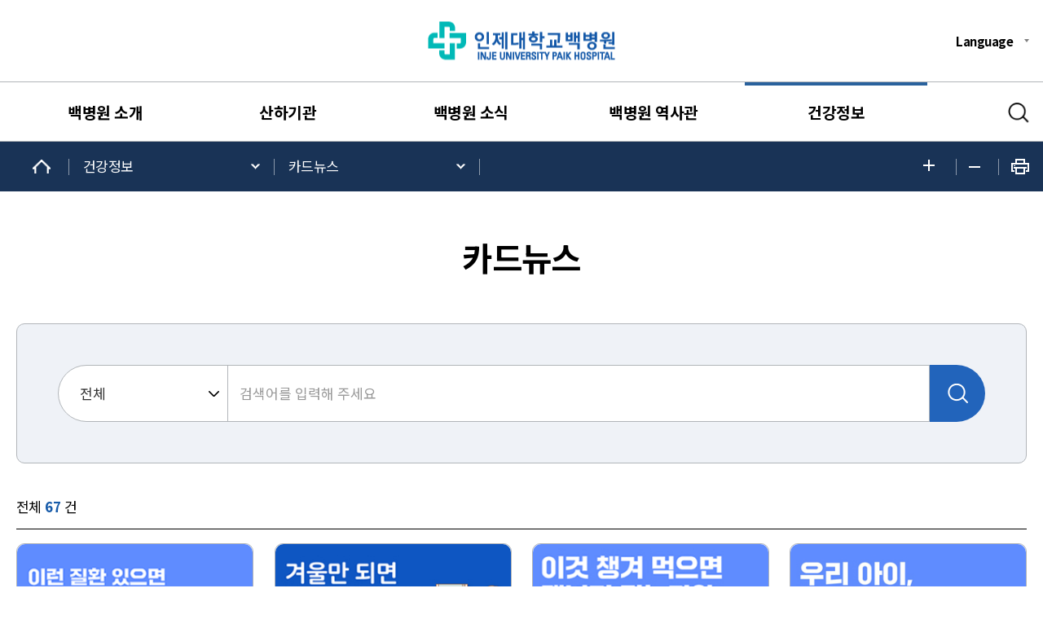

--- FILE ---
content_type: text/html; charset=UTF-8
request_url: https://paik.ac.kr/paik/user/bbs/BMSR00045/list.do?menuNo=200158
body_size: 57109
content:
<!doctype html>
<html lang="ko">
<head>
<meta charset="utf-8">
<meta name="viewport" content="user-scalable=no, width=device-width, initial-scale=1.0">
<meta http-equiv="X-UA-Compatible" content="IE=Edge, chrome=1">
<meta name="Robots" content="ALL">
<meta name="copyright" content="" />
<meta name="subject" content="" />
<meta name="title" content="" />
<meta name="publisher" content="" />
<meta name="other agent" content="" />
<meta name="description" content="">
<meta name="Keywords" content="">
<meta name="classification" content="">
<meta name="location" content="Republic of Korea" />
<meta name="distribution" content="" />
<meta name="copyright" content="" />

<meta property="og:type" content="website">
<meta property="og:title" content="">
<meta property="og:description" content="">
<meta property="og:url" content="">
<meta property="al:web:url" content="1">
<meta property="og:image" content="">
<meta itemprop="image" content="">
<link rel="canonical" href="">

<script src="/resources/user/_common/_js/jquery-3.6.0.min.js?version=20251224-001"></script>
<script src="/resources/user/_common/_js/slick.js?version=20251224-001"></script>
<script src="/resources/user/_common/_js/bootstrap.4.5.0.js?version=20251224-001"></script>
<script src="/resources/paik/_common/js/fontsize.js?version=20251224-001"></script><!-- 폰트사이즈 조절 -->
<script src="/resources/user/_common/_js/print.js?version=20251224-001"></script>

<!-- 공통 Library -->
<link rel="stylesheet" type="text/css" href="/resources/user/_common/_css/bootstrap.css?version=20251224-001"><!-- 부트스트랩 -->
<link rel="stylesheet" type="text/css" href="/resources/user/_common/_css/slick.css?version=20251224-001"> <!-- slick 슬라이더 -->

<!-- common -->
<link rel="stylesheet" type="text/css" href="/resources/paik/_common/css/reset.css?version=20251224-001">
<link rel="stylesheet" type="text/css" href="/resources/paik/_common/css/header.css?version=20251224-001">
<link rel="stylesheet" type="text/css" href="/resources/paik/_common/css/sub_nav.css?version=20251224-001">

<!-- 메인페이지 -->
<link rel="stylesheet" type="text/css" href="/resources/paik/_layout/type1/main_visual/main_visual.css?version=20251224-001"><!-- 메인비주얼 -->
<link rel="stylesheet" type="text/css" href="/resources/paik/_layout/type1/main_news/main_news.css?version=20251224-001"><!-- 메인뉴스 -->
<link rel="stylesheet" type="text/css" href="/resources/paik/_layout/type1/main_notice/main_notice.css?version=20251224-001"><!-- 메인공지 -->
<link rel="stylesheet" type="text/css" href="/resources/paik/_layout/type1/main_history/main_history.css?version=20251224-001"><!-- 메인히스토리 -->
<link rel="stylesheet" type="text/css" href="/resources/paik/_layout/type1/main_quick/main_quick.css?version=20251224-001"><!-- 퀵메뉴 -->
<link rel="stylesheet" type="text/css" href="/resources/paik/_layout/type1/footer/footer.css?version=20251224-001"><!-- 푸터 -->

<!-- 서브페이지 -->
<link rel="stylesheet" type="text/css" href="/resources/paik/_layout/type1/sub_title/title.css?version=20251224-001"><!-- 서브타이틀 -->		
<link rel="stylesheet" type="text/css" href="/resources/paik/_layout/type1/sub_content/sub_content.css?version=20251224-001"><!-- 서브 컨텐츠 -->	
<link rel="stylesheet" type="text/css" href="/resources/paik/_layout/type1/sub_content/sub_content_add.css?version=20251224-001"><!-- 서브 컨텐츠2 -->		

<!-- 게시판 CSS -->
<link rel="stylesheet" type="text/css" href="/resources/paik/_common/css/bbs/bbs.css?version=20251224-001">
      

<title>
인제대학교 백중앙의료원  | 카드뉴스</title> 
<!--  각 페이지 타이틀로 적용 -->
</head>

<body style="-webkit-print-color-adjust: exact !important;">
<div id="paik"> <!-- 각 계정별 아이디 정의 -->
	<section id="wrap">

		<!--  본문바로가기 영역.시작 -->
		<dl class="accessibilityWrap">
			<dt class="hide"><strong>바로가기 메뉴</strong></dt>
			<dd><a href="#cont">본문 바로가기</a></dd>	
			<dd><a href="#top_nav">주메뉴 바로가기</a></dd>
		</dl>
		<!-- 본문바로가기 영역.끝 -->
		
		<!-- header 영역 시작 -->
		<header id="header_type1">
			<div class="top_header inner">
				<h1 id="logo">
		 			<a href="/paik/user/main/view.do">
		 				<img class="block_pc" src="/cmmn/file/imageSrc.do?atchFileId=42478061bdeb481495170fba311fe7a0&fileSn=1" alt="인제대학교 백병원 법인 로고  사진입니다" />
										<img class="mobile" src="/cmmn/file/imageSrc.do?atchFileId=42478061bdeb481495170fba311fe7a0&fileSn=2" alt="인제대학교 백병원 법인 로고  사진입니다" />	
										</a>
		 		</h1>
		 		<ul class="etc pc_only">
					<li class="lang">
						<a href="#" class="icon2">Language</a>
						<ul class="depth">
							<li><a href="/paik_eng/user/main/view.do" target="_blank" title="새창으로 열립니다.">ENG</a></li>
								</ul>
					</li>
				</ul>
				<div class="tablet">
					<button type="button" class="allmenu_m"><span class="hide_text">전체메뉴</span></button>
					<button type="button" class="btn_sch hide_text">검색</button>
				</div>
	 		</div>
			<div class="menu_type1">
			<span class="bg"></span>
			<div class="bg_search">
				<div class="inner">
					<form class="sch_type1" action="/paik/user/search/list.do">
						<label for="mainSch" class="hide">메인소식검색</label>
						<input type="text" placeholder="검색어를 입력해주세요" id="mainSch" name="searchWord"/>
						<button type="submit" class="btn_sch hide_text">검색하기</button>
					</form>
					<p class="hash">#코로나 #면회제한 #오시는 길 #비급여진료비 #증명서발급 #건강검진 #입찰 #채용</p>
				</div>
			</div>
				<nav id="top_nav" tabindex="0" class="pc_only">
			<div class="inner top_nav_wrap">
					<!-- <button type="button" class="allmenu">
								<span class="hide_text">전체메뉴</span>
							</button>-->
					<ul id="gnb" class="">
						<li class="gnb_al_li_plus"> <!-- 활성화시 active 클래스 추가 -->
									<a href="/paik/user/contents/view.do?menuNo=200029" >백병원 소개</a>
									<ul class="lnb depth2">
											<li>
														<a href="/paik/user/contents/view.do?menuNo=200029" class="more" >인제학원</a>
														<ul class="depth3">
																<li>
																			<a href="/paik/user/contents/view.do?menuNo=200029"  >인제학원 소개</a>
																		</li>
																	<li>
																			<a href="/paik/user/contents/view.do?menuNo=200064"  >이사장 인사말</a>
																		</li>
																	<li>
																			<a href="/paik/user/contents/view.do?menuNo=200144"  >연혁</a>
																		</li>
																	<li>
																			<a href="/paik/user/contents/view.do?menuNo=200049"  >HI</a>
																		</li>
																	<li>
																			<a href="/paik/user/contents/view.do?menuNo=200148"  >안전경영</a>
																		</li>
																	<li>
																			<a href="/paik/user/contents/view.do?menuNo=200072"  >조직도</a>
																		</li>
																	</ul>
														</li>
												<li>
														<a href="/paik/user/contents/view.do?menuNo=200058" class="more" >백중앙의료원</a>
														<ul class="depth3">
																<li>
																			<a href="/paik/user/contents/view.do?menuNo=200058"  >백중앙의료원 소개</a>
																		</li>
																	<li>
																			<a href="/paik/user/contents/view.do?menuNo=200076"  >의료원장 인사말</a>
																		</li>
																	<li>
																			<a href="/paik/user/contents/view.do?menuNo=200060"  >현황</a>
																		</li>
																	<li>
																			<a href="/paik/user/contents/view.do?menuNo=200073"  >보직자 명단</a>
																		</li>
																	<li>
																			<a href="/paik/user/contents/view.do?menuNo=200061"  >HI</a>
																		</li>
																	<li>
																			<a href="/paik/user/contents/view.do?menuNo=200062"  >미션·비전·핵심가치</a>
																		</li>
																	<li>
																			<a href="/paik/user/bbs/BMSR00051/list.do?menuNo=200080"  >정기간행물</a>
																		</li>
																	</ul>
														</li>
												<li>
														<a href="/paik/user/contents/view.do?menuNo=200160" class="more" >인제대학교</a>
														<ul class="depth3">
																<li>
																			<a href="/paik/user/contents/view.do?menuNo=200160"  >인제대학교</a>
																		</li>
																	<li>
																			<a href="/paik/user/contents/view.do?menuNo=200161"  >의과대학</a>
																		</li>
																	</ul>
														</li>
												<li>
														<a href="/paik/user/contents/view.do?menuNo=200142"  >백병원 발전기금</a>
														</li>
												<li>
														<a href="/paik/user/contents/view.do?menuNo=200156" class="more" >증명서 발급</a>
														<ul class="depth3">
																<li>
																			<a href="/paik/user/contents/view.do?menuNo=200156"  >인터넷 발급</a>
																		</li>
																	<li>
																			<a href="/paik/user/contents/view.do?menuNo=200157"  >서울백병원 증명서 발급</a>
																		</li>
																	</ul>
														</li>
												</ul>
									</li>
							<li class="gnb_al_li_plus"> <!-- 활성화시 active 클래스 추가 -->
									<a href="/paik/user/contents/view.do?menuNo=200032" >산하기관</a>
									<ul class="lnb depth2">
											<li>
														<a href="/paik/user/contents/view.do?menuNo=200032"  >부산백병원</a>
														</li>
												<li>
														<a href="/paik/user/contents/view.do?menuNo=200033"  >상계백병원</a>
														</li>
												<li>
														<a href="/paik/user/contents/view.do?menuNo=200034"  >일산백병원</a>
														</li>
												<li>
														<a href="/paik/user/contents/view.do?menuNo=200035"  >해운대백병원</a>
														</li>
												</ul>
									</li>
							<li class="gnb_al_li_plus"> <!-- 활성화시 active 클래스 추가 -->
									<a href="/paik/user/bbs/BMSR00040/list.do?menuNo=200008" >백병원 소식</a>
									<ul class="lnb depth2">
											<li>
														<a href="/paik/user/bbs/BMSR00040/list.do?menuNo=200008"  >뉴스</a>
														</li>
												<li>
														<a href="/paik/user/bbs/BMSR00050/list.do?menuNo=200038"  >언론보도</a>
														</li>
												<li>
														<a href="/paik/user/bbs/BMSR00040/list.do?menuNo=200039"  >공지사항</a>
														</li>
												<li>
														<a href="/paik/user/bbs/BMSR00064/list.do?menuNo=200145"  >입찰공고</a>
														</li>
												<li>
														<a href="/paik/user/job/list.do?menuNo=200041"  >채용정보</a>
														</li>
												</ul>
									</li>
							<li class="gnb_al_li_plus"> <!-- 활성화시 active 클래스 추가 -->
									<a href="/paik/user/contents/view.do?menuNo=200009" >백병원 역사관</a>
									<ul class="lnb depth2">
											<li>
														<a href="/paik/user/contents/view.do?menuNo=200009"  >설립자 소개</a>
														</li>
												<li>
														<a href="/paik/user/contents/view.do?menuNo=200089" class="more" >백병원 발전사</a>
														<ul class="depth3">
																<li>
																			<a href="/paik/user/contents/view.do?menuNo=200089"  >백병원의 시작</a>
																		</li>
																	<li>
																			<a href="/paik/user/contents/view.do?menuNo=200090"  >백병원의 도약</a>
																		</li>
																	<li>
																			<a href="/paik/user/contents/view.do?menuNo=200091"  >백병원의 성장동력</a>
																		</li>
																	<li>
																			<a href="/paik/user/contents/view.do?menuNo=200092"  >백병원의 발전</a>
																		</li>
																	</ul>
														</li>
												<li>
														<a href="/paik/user/contents/view.do?menuNo=200044"  >주요행사</a>
														</li>
												<li>
														<a href="/paik/user/contents/view.do?menuNo=200045"  >사회공헌</a>
														</li>
												<li>
														<a href="/paik/user/bbs/BMSR00044/list.do?menuNo=200046"  >좋은인연</a>
														</li>
												</ul>
									</li>
							<li class="gnb_al_li_plus"> <!-- 활성화시 active 클래스 추가 -->
									<a href="/paik/user/bbs/BMSR00052/list.do?menuNo=200016" class='active'>건강정보</a>
									<ul class="lnb depth2">
											<li>
														<a href="/paik/user/bbs/BMSR00052/list.do?menuNo=200016" class="more" >건강정보</a>
														<ul class="depth3">
																<li>
																			<a href="/paik/user/bbs/BMSR00052/list.do?menuNo=200016"  >질병백과</a>
																		</li>
																	<li>
																			<a href="/paik/user/bbs/BMSR00073/list.do?menuNo=200154"  >검사안내</a>
																		</li>
																	<li>
																			<a href="/paik/user/bbs/BMSR00050/list.do?menuNo=200017"  >검사·수술영상</a>
																		</li>
																	<li>
																			<a href="/paik/user/bbs/BMSR00044/list.do?menuNo=200018"  >복약정보</a>
																		</li>
																	<li>
																			<a href="/paik/user/bbs/BMSR00044/list.do?menuNo=200019"  >영양정보</a>
																		</li>
																	</ul>
														</li>
												<li>
														<a href="/paik/user/bbs/BMSR00048/list.do?menuNo=200011"  >환자교육자료</a>
														</li>
												<li>
														<a href="/paik/user/bbs/BMSR00050/list.do?menuNo=200012"  >건강TV</a>
														</li>
												<li>
														<a href="/paik/user/bbs/BMSR00044/list.do?menuNo=200013"  >이달의 건강정보</a>
														</li>
												<li>
														<a href="/paik/user/bbs/BMSR00053/list.do?menuNo=200014"  >건강강좌</a>
														</li>
												<li>
														<a href="/paik/user/bbs/BMSR00044/list.do?menuNo=200042"  >굿닥터</a>
														</li>
												<li>
														<a href="/paik/user/bbs/BMSR00068/list.do?menuNo=200150" class="more" >칼럼/도움말/논문</a>
														<ul class="depth3">
																<li>
																			<a href="/paik/user/bbs/BMSR00068/list.do?menuNo=200150"  >의료진 칼럼/도움말</a>
																		</li>
																	<li>
																			<a href="/paik/user/bbs/BMSR00069/list.do?menuNo=200151"  >연구 논문</a>
																		</li>
																	</ul>
														</li>
												<li>
														<a href="/paik/user/bbs/BMSR00045/list.do?menuNo=200158"  >카드뉴스</a>
														</li>
												<li>
														<a href="/paik/user/doctor/list.do?menuNo=200015"  >의료진검색</a>
														</li>
												</ul>
									</li>
							</ul>
					<button type="button" class="btn_sch hide_text">검색</button>
					</div>
				</nav>
				
			<!-- 모바일용 NAV.시작 -->
			<div id="top_nav_m" class="tablet">
				<div class="header_m">
					<!-- <h1 id="logo_m"><a href="#" class="hide_text">인제대학교백병원</a></h1> -->
					<div id="logo_m"><a href="#"><img src="/resources/paik/img/main/top_logo_white_paik.png" alt="" /></a></div>
					<button type="button" class="close hide_text">닫기</button>
					<ul class="etc_m">
						<li class="lang">
							<a href="#">Language</a>
							<ul class="depth">
								<li><a href="/paik_eng/user/main/view.do" target="_blank" title="새창으로 열립니다.">ENG</a></li>
									</ul>
						</li>
					</ul>
				</div>
				<ul class="gnb_m">
					<li> <!-- 활성화시 active 클래스 추가 -->
								<a href="/paik/user/contents/view.do?menuNo=200029" >백병원 소개<span></span>
								</a>
								<ul class="depth2">
										<li>
													<a href="/paik/user/contents/view.do?menuNo=200029" class="more" >인제학원</a>
													<ul class="depth3">
															<li>
																		<a href="/paik/user/contents/view.do?menuNo=200029"  >인제학원 소개</a>
																	</li>
																<li>
																		<a href="/paik/user/contents/view.do?menuNo=200064"  >이사장 인사말</a>
																	</li>
																<li>
																		<a href="/paik/user/contents/view.do?menuNo=200144"  >연혁</a>
																	</li>
																<li>
																		<a href="/paik/user/contents/view.do?menuNo=200049"  >HI</a>
																	</li>
																<li>
																		<a href="/paik/user/contents/view.do?menuNo=200148"  >안전경영</a>
																	</li>
																<li>
																		<a href="/paik/user/contents/view.do?menuNo=200072"  >조직도</a>
																	</li>
																</ul>
													</li>
											<li>
													<a href="/paik/user/contents/view.do?menuNo=200058" class="more" >백중앙의료원</a>
													<ul class="depth3">
															<li>
																		<a href="/paik/user/contents/view.do?menuNo=200058"  >백중앙의료원 소개</a>
																	</li>
																<li>
																		<a href="/paik/user/contents/view.do?menuNo=200076"  >의료원장 인사말</a>
																	</li>
																<li>
																		<a href="/paik/user/contents/view.do?menuNo=200060"  >현황</a>
																	</li>
																<li>
																		<a href="/paik/user/contents/view.do?menuNo=200073"  >보직자 명단</a>
																	</li>
																<li>
																		<a href="/paik/user/contents/view.do?menuNo=200061"  >HI</a>
																	</li>
																<li>
																		<a href="/paik/user/contents/view.do?menuNo=200062"  >미션·비전·핵심가치</a>
																	</li>
																<li>
																		<a href="/paik/user/bbs/BMSR00051/list.do?menuNo=200080"  >정기간행물</a>
																	</li>
																</ul>
													</li>
											<li>
													<a href="/paik/user/contents/view.do?menuNo=200160" class="more" >인제대학교</a>
													<ul class="depth3">
															<li>
																		<a href="/paik/user/contents/view.do?menuNo=200160"  >인제대학교</a>
																	</li>
																<li>
																		<a href="/paik/user/contents/view.do?menuNo=200161"  >의과대학</a>
																	</li>
																</ul>
													</li>
											<li>
													<a href="/paik/user/contents/view.do?menuNo=200142"  >백병원 발전기금</a>
													</li>
											<li>
													<a href="/paik/user/contents/view.do?menuNo=200156" class="more" >증명서 발급</a>
													<ul class="depth3">
															<li>
																		<a href="/paik/user/contents/view.do?menuNo=200156"  >인터넷 발급</a>
																	</li>
																<li>
																		<a href="/paik/user/contents/view.do?menuNo=200157"  >서울백병원 증명서 발급</a>
																	</li>
																</ul>
													</li>
											</ul>
								</li>					
						<li> <!-- 활성화시 active 클래스 추가 -->
								<a href="/paik/user/contents/view.do?menuNo=200032" >산하기관<span></span>
								</a>
								<ul class="depth2">
										<li>
													<a href="/paik/user/contents/view.do?menuNo=200032"  >부산백병원</a>
													</li>
											<li>
													<a href="/paik/user/contents/view.do?menuNo=200033"  >상계백병원</a>
													</li>
											<li>
													<a href="/paik/user/contents/view.do?menuNo=200034"  >일산백병원</a>
													</li>
											<li>
													<a href="/paik/user/contents/view.do?menuNo=200035"  >해운대백병원</a>
													</li>
											</ul>
								</li>					
						<li> <!-- 활성화시 active 클래스 추가 -->
								<a href="/paik/user/bbs/BMSR00040/list.do?menuNo=200008" >백병원 소식<span></span>
								</a>
								<ul class="depth2">
										<li>
													<a href="/paik/user/bbs/BMSR00040/list.do?menuNo=200008"  >뉴스</a>
													</li>
											<li>
													<a href="/paik/user/bbs/BMSR00050/list.do?menuNo=200038"  >언론보도</a>
													</li>
											<li>
													<a href="/paik/user/bbs/BMSR00040/list.do?menuNo=200039"  >공지사항</a>
													</li>
											<li>
													<a href="/paik/user/bbs/BMSR00064/list.do?menuNo=200145"  >입찰공고</a>
													</li>
											<li>
													<a href="/paik/user/job/list.do?menuNo=200041"  >채용정보</a>
													</li>
											</ul>
								</li>					
						<li> <!-- 활성화시 active 클래스 추가 -->
								<a href="/paik/user/contents/view.do?menuNo=200009" >백병원 역사관<span></span>
								</a>
								<ul class="depth2">
										<li>
													<a href="/paik/user/contents/view.do?menuNo=200009"  >설립자 소개</a>
													</li>
											<li>
													<a href="/paik/user/contents/view.do?menuNo=200089" class="more" >백병원 발전사</a>
													<ul class="depth3">
															<li>
																		<a href="/paik/user/contents/view.do?menuNo=200089"  >백병원의 시작</a>
																	</li>
																<li>
																		<a href="/paik/user/contents/view.do?menuNo=200090"  >백병원의 도약</a>
																	</li>
																<li>
																		<a href="/paik/user/contents/view.do?menuNo=200091"  >백병원의 성장동력</a>
																	</li>
																<li>
																		<a href="/paik/user/contents/view.do?menuNo=200092"  >백병원의 발전</a>
																	</li>
																</ul>
													</li>
											<li>
													<a href="/paik/user/contents/view.do?menuNo=200044"  >주요행사</a>
													</li>
											<li>
													<a href="/paik/user/contents/view.do?menuNo=200045"  >사회공헌</a>
													</li>
											<li>
													<a href="/paik/user/bbs/BMSR00044/list.do?menuNo=200046"  >좋은인연</a>
													</li>
											</ul>
								</li>					
						<li> <!-- 활성화시 active 클래스 추가 -->
								<a href="/paik/user/bbs/BMSR00052/list.do?menuNo=200016" class='on'>건강정보<span></span>
								</a>
								<ul class="depth2">
										<li>
													<a href="/paik/user/bbs/BMSR00052/list.do?menuNo=200016" class="more" >건강정보</a>
													<ul class="depth3">
															<li>
																		<a href="/paik/user/bbs/BMSR00052/list.do?menuNo=200016"  >질병백과</a>
																	</li>
																<li>
																		<a href="/paik/user/bbs/BMSR00073/list.do?menuNo=200154"  >검사안내</a>
																	</li>
																<li>
																		<a href="/paik/user/bbs/BMSR00050/list.do?menuNo=200017"  >검사·수술영상</a>
																	</li>
																<li>
																		<a href="/paik/user/bbs/BMSR00044/list.do?menuNo=200018"  >복약정보</a>
																	</li>
																<li>
																		<a href="/paik/user/bbs/BMSR00044/list.do?menuNo=200019"  >영양정보</a>
																	</li>
																</ul>
													</li>
											<li>
													<a href="/paik/user/bbs/BMSR00048/list.do?menuNo=200011"  >환자교육자료</a>
													</li>
											<li>
													<a href="/paik/user/bbs/BMSR00050/list.do?menuNo=200012"  >건강TV</a>
													</li>
											<li>
													<a href="/paik/user/bbs/BMSR00044/list.do?menuNo=200013"  >이달의 건강정보</a>
													</li>
											<li>
													<a href="/paik/user/bbs/BMSR00053/list.do?menuNo=200014"  >건강강좌</a>
													</li>
											<li>
													<a href="/paik/user/bbs/BMSR00044/list.do?menuNo=200042"  >굿닥터</a>
													</li>
											<li>
													<a href="/paik/user/bbs/BMSR00068/list.do?menuNo=200150" class="more" >칼럼/도움말/논문</a>
													<ul class="depth3">
															<li>
																		<a href="/paik/user/bbs/BMSR00068/list.do?menuNo=200150"  >의료진 칼럼/도움말</a>
																	</li>
																<li>
																		<a href="/paik/user/bbs/BMSR00069/list.do?menuNo=200151"  >연구 논문</a>
																	</li>
																</ul>
													</li>
											<li>
													<a href="/paik/user/bbs/BMSR00045/list.do?menuNo=200158"  >카드뉴스</a>
													</li>
											<li>
													<a href="/paik/user/doctor/list.do?menuNo=200015"  >의료진검색</a>
													</li>
											</ul>
								</li>					
						</ul>
			</div>
			<!-- 모바일용 NAV.끝 -->
			</div>
		</header>
		
			<form name="loginItem" method="post" action="/paik/user/userLogin/login.do">
				<input type="hidden" name="menuNo"  value="200158" />
				<input type="hidden" name="boardId" value="" />
			</form>
	
		<script>
		
		function moveToLogin(){
			var form = document.loginItem;
			form.submit();
		}
		
		function userLogOut(){
		    $.ajax({
		        url: "/paik/user/userLogin/logout.json",
				success:function(data){
					alert("로그아웃 되었습니다.");
					document.location.href = "/" + "paik" + "/user/main/view.do";
				}
			});
		}

		var matchHeight = function() {
			function init() {
				eventListeners();
				matchHeight();
			}

			function eventListeners() {
				$(window).on('resize', function() {
					matchHeight();
				});
			}

			function matchHeight() {
				var groupName = $('#gnb .depth2');
				var groupHeights = [];

				groupName.css('min-height', 'auto');

				groupName.each(function() {
					groupHeights.push($(this).outerHeight());
				});

				var maxHeight = Math.max.apply(null, groupHeights);
				groupName.css('min-height', maxHeight);

				depth = $("#gnb .depth2").height()
				$(".bg").css("height", depth + 50)
			}
			;

			return {
				init : init
			};

		}();
		matchHeight.init();

		//메인 메뉴
		$('#gnb >li, .bg').mouseover(function(){//마우스 오버시
	        $(this).find('>a').addClass('action');
	      $('#gnb .depth2').stop().show();
	        $('.bg').addClass("open");
	      });
	      $('#gnb >li, .bg').mouseleave(function(){
	        $(this).find('>a').removeClass('action');
	        $('#gnb .depth2').stop().hide();
	        $('.bg').removeClass("open");
	    });
		
		$('#gnb >li a').focusin(function(){//키보드 포커스시
		    $(this).addClass('on');
		    $(this).addClass('action');
		    $('#gnb .depth2').stop().show();
		    $('.bg').addClass("open");
		});
		
		$('#gnb >li a').focusout(function(){
		    $(this).removeClass('on');
		    $(this).removeClass('action');	
		});

		$('#gnb .depth2 .more').click(function() {//depth3 클릭시 오픈
		    if ($(this).next().is(":visible")){
				$(this).next().removeClass('open');
				$(this).removeClass('close');
				matchHeight.init();	
		    }else{
				$(this).next().addClass('open');
				$(this).addClass('close');
				matchHeight.init();	
		    }
			return false;
		})
		
		$('#top_nav .allmenu, #top_nav .btn_sch').focus(function(){
	        $('#gnb .depth2').stop().hide();
	        $('.bg').removeClass("open");
	    });
		
		//모바일 메뉴
		var $allmenu_btn_m = $('.tablet .allmenu_m'),
			$close_m = $('#top_nav_m .close');
		
		$allmenu_btn_m.click(function(){
		    if ($(this).hasClass("open")){
		        $(this).removeClass("open")
		        $( "#top_nav_m" ).stop().animate({ "right": "-100%"},200).hide();
		        $( ".allmenu_bg" ).hide()
		    }else{
		    	$( "#top_nav_m" ).show();
		        $(this).addClass("open")
		        $( "#top_nav_m" ).show().stop().animate({ "right": "0"},200);
		        $( ".allmenu_bg" ).show()
		    }
		});
		$close_m.click(function(){
			$allmenu_btn_m.removeClass("open");
	        $( ".allmenu_bg" ).hide()
	        $( "#top_nav_m" ).stop().animate({ "right": "-100%"},200).queue(function(next) {
	        	$( "#top_nav_m" ).hide()
	      		$allmenu_btn_m.focus()
	        });
		});
		
		var $depth1_li = $(".gnb_m >li > a"),
			$depth2_li = $(".gnb_m .depth2 >li >a"),
			$depth2 = $(".gnb_m .depth2"),
			$depth3 = $(".gnb_m .depth3");
		
		$depth1_li.click(function(){
			$depth1_li.removeClass("on");
			   $depth2.slideUp();
			   if(!$(this).next().is(":visible"))
			   {
			       $(this).next().slideDown();
			       $(this).addClass("on");
			   }else{
			     $(this).removeClass("on");
			   }
		   return false;
		});
		$depth2_li.click(function(){
			$depth2_li.removeClass("on");
			   $depth3.slideUp();
			   if(!$(this).next().is(":visible"))
			   {
			       $(this).next().slideDown();
			       $(this).addClass("on");
			   }else{
			     $(this).removeClass("on");
			   }
			   if($(this).hasClass('more'))
			    	return false;
		});

		$(".etc_m .lang >a").click(function(){
			$(".etc_m .lang >a").removeClass("on");
			   $(".etc_m .lang .depth").slideUp();
			   if(!$(this).next().is(":visible"))
			   {
			       $(this).next().slideDown();
			       $(this).addClass("on");
			   }else{
			     $(this).removeClass("on");
			   }
		   return false;
		});
		
		// 메인메뉴 검색 버튼
		$('.btn_sch').click(function() {
		    if ($(this).hasClass("open")){
		        $(this).removeClass("open")
		        $( ".bg_search" ).slideUp()
		    }else{
		        $(this).addClass("open")
		        $( ".bg_search" ).slideDown()
		    }
		})
		</script>
		<!-- header 영역 끝 -->

		<!-- 서브페이지 Wrap.시작 -->
		<div class="sub_page_wrap">
			<!-- 서브페이지 메뉴 시작 -->
		<div id="sub_nav_type1">
			<div class="sub_nav_wrap inner">
				<ul class="sub_nav">
					<li class="home"><a href="/paik/user/main/view.do">메인으로 이동</a></li>
					<li class="depth1"><a href="javascript:void(0);">건강정보</a>
						<ul>
							<li>
										<a href="/paik/user/contents/view.do?menuNo=200029" >백병원 소개</a>
									</li>
								<li>
										<a href="/paik/user/contents/view.do?menuNo=200032" >산하기관</a>
									</li>
								<li>
										<a href="/paik/user/bbs/BMSR00040/list.do?menuNo=200008" >백병원 소식</a>
									</li>
								<li>
										<a href="/paik/user/contents/view.do?menuNo=200009" >백병원 역사관</a>
									</li>
								<li>
										<a href="/paik/user/bbs/BMSR00052/list.do?menuNo=200016" >건강정보</a>
									</li>
								</ul>
					</li>
					<li class="depth2"><a href="javascript:void(0);">카드뉴스</a>
						<ul>
							<li>
										<a href="/paik/user/bbs/BMSR00052/list.do?menuNo=200016" >건강정보</a>
									</li>
								<li>
										<a href="/paik/user/bbs/BMSR00048/list.do?menuNo=200011" >환자교육자료</a>
									</li>
								<li>
										<a href="/paik/user/bbs/BMSR00050/list.do?menuNo=200012" >건강TV</a>
									</li>
								<li>
										<a href="/paik/user/bbs/BMSR00044/list.do?menuNo=200013" >이달의 건강정보</a>
									</li>
								<li>
										<a href="/paik/user/bbs/BMSR00053/list.do?menuNo=200014" >건강강좌</a>
									</li>
								<li>
										<a href="/paik/user/bbs/BMSR00044/list.do?menuNo=200042" >굿닥터</a>
									</li>
								<li>
										<a href="/paik/user/bbs/BMSR00068/list.do?menuNo=200150" >칼럼/도움말/논문</a>
									</li>
								<li>
										<a href="/paik/user/bbs/BMSR00045/list.do?menuNo=200158" >카드뉴스</a>
									</li>
								<li>
										<a href="/paik/user/doctor/list.do?menuNo=200015" >의료진검색</a>
									</li>
								</ul>
					</li>
					</ul>
				<ul class="sub_nav_btn">
					<li><a href="#" class="biggerFont">글자키우기</a></li>
					<!-- <li><a href="#" class="textMode">텍스트모드</a></li> -->
					<li><a href="#" class="smallerFont">글자줄이기</a></li>
					<li><a href="#" class="print">프린트</a></li>
				</ul>
			</div>
			<!-- <div class="sub_nav_m">
				<ul>
					<li><a href="#" class="on">인제학원 소개</a></li>
					<li><a href="#">백중앙의료원 소개</a></li>
				</ul>
			</div> -->
		</div>
		
			<script>
			//location 메뉴
			    $('#sub_nav_type1 .sub_nav >li >a').click(function(){
			    	if ($(this).hasClass("on")){
					    $(this).removeClass("on");
			    		$(this).next().slideUp();
				    }else{
				        $(this).addClass("on");
			    		$(this).next().slideDown();
			    	}
			    });
			</script>
			<!-- 서브페이지 메뉴 끝 -->
			<section class="sub-page">
				<h2 class="sub-title">카드뉴스</h2>
				<!-- 탭 위치.시작 -->				
				<!-- 탭 위치.끝 -->
			<!-- 서브페이지 컨텐츠.시작  -->
				<div id="cont" class="subpage layout">
					







<style>
	.mediaNm{font-weight:300; position: absolute; left:10px;top:78%;}
	.bbs-gallery .img > img {height: auto;}
</style>

<!-- 게시판 리스트 -->
<div class="bbs-sch_w">
	<form name="listFrm" id="listFrm" method="get" action="./list.do">
		<input name="menuNo" id="menuNo" type="hidden" value="200158" />
		<input name="pageIndex" id="pageIndex" type="hidden" value="1" />
			<fieldset>
				<div class="bbs-sch d-flex">
					<label for="searchCondition" class="hide">검색대상</label>
					<select name="searchCondition" id="searchCondition" class="form-control" title="검색 구분">
						<option value="">전체</option>
						<option value="1"  >제목</option>
						<option value="2"  >내용</option>
					</select>
					<label for="searchKeyword" class="hide">검색어</label>
					<input type="text" class="w-100 flex-1" name="searchKeyword" id="searchKeyword" onkeypress="press();" title="" value="" placeholder=" 검색어를 입력해 주세요">
					<button type="button" class="submit" onclick="searchNc('1');">검색</button>
				</div>
			</fieldset>
	</form>
</div>
<div class="bbs-total">
	전체 <strong>67</strong> 건
</div>

<div class="bbs-gallery">
	<ul class="clearfix">
		
			<li class="item">
				<a href="javascript:view('29168');">
					<div class="img">
						
						
						
						
						
						
							
								
							
						
							
						
							
						
							
						
							
						
							
						
							
						
							
						
							
						
						
							<img src="/cmmn/file/imageSrc.do?atchFileId=caa60935f6474c7bbbe6ab2a6387c4fc&fileSn=9" onerror="this.src='/resources/user/_common/_img/defaultImg.jpg';" />
						
						
					</div>
					<div class="cont">
						<strong class="t" style="white-space: normal; height: 2.4em;text-align: left;padding: 0 10px;margin: 0 0 30px;">이런 질환 있으면 저체온증 사망 위험 높다고?</strong>
						<div class="label_w">
							
								
								
								
								
									<div class="hos1 il">일산백병원</div>
								
								
								
							

							<span class="date">2026-01-07</span>
						</div>
					</div>
				</a>
			</li>
		
			<li class="item">
				<a href="javascript:view('27581');">
					<div class="img">
						
						
						
						
						
						
							
								
							
						
							
						
							
						
							
						
							
						
							
						
							
						
							
						
							
						
							
						
						
							<img src="/cmmn/file/imageSrc.do?atchFileId=2dbbc1b996d6491abadf961d5a19c9da&fileSn=1" onerror="this.src='/resources/user/_common/_img/defaultImg.jpg';" />
						
						
					</div>
					<div class="cont">
						<strong class="t" style="white-space: normal; height: 2.4em;text-align: left;padding: 0 10px;margin: 0 0 30px;">겨울만 되면 무릎이 더 아픈 이유</strong>
						<div class="label_w">
							
								
								
								
									<div class="hos1 sa">상계백병원</div>
								
								
								
								
							

							<span class="date">2025-09-15</span>
						</div>
					</div>
				</a>
			</li>
		
			<li class="item">
				<a href="javascript:view('27125');">
					<div class="img">
						
						
						
						
						
						
							
								
							
						
							
						
							
						
							
						
							
						
							
						
							
						
							
						
						
							<img src="/cmmn/file/imageSrc.do?atchFileId=c96fe245cf3d4495b5642408c3ab12fb&fileSn=1" onerror="this.src='/resources/user/_common/_img/defaultImg.jpg';" />
						
						
					</div>
					<div class="cont">
						<strong class="t" style="white-space: normal; height: 2.4em;text-align: left;padding: 0 10px;margin: 0 0 30px;">이것 챙겨 먹으면 갱년기 잡는다?!</strong>
						<div class="label_w">
							
								
								
								
									<div class="hos1 sa">상계백병원</div>
								
								
								
								
							

							<span class="date">2025-08-07</span>
						</div>
					</div>
				</a>
			</li>
		
			<li class="item">
				<a href="javascript:view('24891');">
					<div class="img">
						
						
						
						
						
						
							
								
							
						
							
						
							
						
							
						
							
						
							
						
							
						
							
						
							
						
							
						
							
						
							
						
						
							<img src="/cmmn/file/imageSrc.do?atchFileId=ef7e2efd9a95490f80b74a1514a03bb5&fileSn=1" onerror="this.src='/resources/user/_common/_img/defaultImg.jpg';" />
						
						
					</div>
					<div class="cont">
						<strong class="t" style="white-space: normal; height: 2.4em;text-align: left;padding: 0 10px;margin: 0 0 30px;">우리 아이, 이럴 땐 응급실 꼭 가세요!</strong>
						<div class="label_w">
							
								
								
								
								
									<div class="hos1 il">일산백병원</div>
								
								
								
							

							<span class="date">2025-01-24</span>
						</div>
					</div>
				</a>
			</li>
		
			<li class="item">
				<a href="javascript:view('24892');">
					<div class="img">
						
						
						
						
						
						
							
								
							
						
							
						
							
						
							
						
							
						
							
						
							
						
						
							<img src="/cmmn/file/imageSrc.do?atchFileId=3b7450f389194672a92e72cf986deec6&fileSn=1" onerror="this.src='/resources/user/_common/_img/defaultImg.jpg';" />
						
						
					</div>
					<div class="cont">
						<strong class="t" style="white-space: normal; height: 2.4em;text-align: left;padding: 0 10px;margin: 0 0 30px;">직장인 맞춤 비타민 알려드림</strong>
						<div class="label_w">
							
								
								
								
									<div class="hos1 sa">상계백병원</div>
								
								
								
								
							

							<span class="date">2025-01-23</span>
						</div>
					</div>
				</a>
			</li>
		
			<li class="item">
				<a href="javascript:view('24890');">
					<div class="img">
						
						
						
						
						
						
							
								
							
						
							
						
							
						
							
						
							
						
							
						
							
						
							
						
							
						
							
						
							
						
						
							<img src="/cmmn/file/imageSrc.do?atchFileId=8a4b933d32ee451f91c646f749bc1636&fileSn=1" onerror="this.src='/resources/user/_common/_img/defaultImg.jpg';" />
						
						
					</div>
					<div class="cont">
						<strong class="t" style="white-space: normal; height: 2.4em;text-align: left;padding: 0 10px;margin: 0 0 30px;">대상포진, 출산의 고통보다 아픈 병?</strong>
						<div class="label_w">
							
								
								
								
								
									<div class="hos1 il">일산백병원</div>
								
								
								
							

							<span class="date">2025-01-23</span>
						</div>
					</div>
				</a>
			</li>
		
			<li class="item">
				<a href="javascript:view('24889');">
					<div class="img">
						
						
						
						
						
						
							
								
							
						
							
						
							
						
							
						
							
						
							
						
							
						
							
						
							
						
							
						
							
						
						
							<img src="/cmmn/file/imageSrc.do?atchFileId=805e9215b45d4b1ca1531c86d8b0c743&fileSn=1" onerror="this.src='/resources/user/_common/_img/defaultImg.jpg';" />
						
						
					</div>
					<div class="cont">
						<strong class="t" style="white-space: normal; height: 2.4em;text-align: left;padding: 0 10px;margin: 0 0 30px;">다리가 울퉁불퉁! 혹시 나도 하지정맥류?</strong>
						<div class="label_w">
							
								
								
								
								
									<div class="hos1 il">일산백병원</div>
								
								
								
							

							<span class="date">2025-01-22</span>
						</div>
					</div>
				</a>
			</li>
		
			<li class="item">
				<a href="javascript:view('23701');">
					<div class="img">
						
						
						
						
						
						
							
								
							
						
							
						
							
						
							
						
							
						
							
						
							
						
							
						
							
						
						
							<img src="/cmmn/file/imageSrc.do?atchFileId=f41991838c6a448a8e3b013395bad156&fileSn=1" onerror="this.src='/resources/user/_common/_img/defaultImg.jpg';" />
						
						
					</div>
					<div class="cont">
						<strong class="t" style="white-space: normal; height: 2.4em;text-align: left;padding: 0 10px;margin: 0 0 30px;">돌처럼 굳은 내 어깨, 동결견!</strong>
						<div class="label_w">
							
								
								
								
									<div class="hos1 sa">상계백병원</div>
								
								
								
								
							

							<span class="date">2024-09-23</span>
						</div>
					</div>
				</a>
			</li>
		
			<li class="item">
				<a href="javascript:view('23466');">
					<div class="img">
						
						
						
						
						
						
							
								
							
						
							
						
							
						
							
						
							
						
							
						
							
						
							
						
							
						
							
						
						
							<img src="/cmmn/file/imageSrc.do?atchFileId=bf925af5cc924671bed07ca9830fea86&fileSn=1" onerror="this.src='/resources/user/_common/_img/defaultImg.jpg';" />
						
						
					</div>
					<div class="cont">
						<strong class="t" style="white-space: normal; height: 2.4em;text-align: left;padding: 0 10px;margin: 0 0 30px;">저 너무 불안한데 공황장애일까요?</strong>
						<div class="label_w">
							
								
								
								
								
									<div class="hos1 il">일산백병원</div>
								
								
								
							

							<span class="date">2024-08-29</span>
						</div>
					</div>
				</a>
			</li>
		
			<li class="item">
				<a href="javascript:view('23464');">
					<div class="img">
						
						
						
						
						
						
							
								
							
						
							
						
							
						
							
						
							
						
							
						
							
						
							
						
						
							<img src="/cmmn/file/imageSrc.do?atchFileId=7185a4422d2d48ccb9086c3eebf32c23&fileSn=1" onerror="this.src='/resources/user/_common/_img/defaultImg.jpg';" />
						
						
					</div>
					<div class="cont">
						<strong class="t" style="white-space: normal; height: 2.4em;text-align: left;padding: 0 10px;margin: 0 0 30px;">당뇨병 예방을 위한 식습관 관리 이렇게 해보세요!</strong>
						<div class="label_w">
							
								
								
								
								
									<div class="hos1 il">일산백병원</div>
								
								
								
							

							<span class="date">2024-08-28</span>
						</div>
					</div>
				</a>
			</li>
		
			<li class="item">
				<a href="javascript:view('23463');">
					<div class="img">
						
						
						
						
						
						
							
								
							
						
							
						
							
						
							
						
							
						
							
						
							
						
							
						
							
						
						
							<img src="/cmmn/file/imageSrc.do?atchFileId=0420f28032b240ffa1966d997f13ba3f&fileSn=1" onerror="this.src='/resources/user/_common/_img/defaultImg.jpg';" />
						
						
					</div>
					<div class="cont">
						<strong class="t" style="white-space: normal; height: 2.4em;text-align: left;padding: 0 10px;margin: 0 0 30px;">칼로 살을 베는 느낌, 복합부위통증증후군</strong>
						<div class="label_w">
							
								
								
								
								
									<div class="hos1 il">일산백병원</div>
								
								
								
							

							<span class="date">2024-08-20</span>
						</div>
					</div>
				</a>
			</li>
		
			<li class="item">
				<a href="javascript:view('23249');">
					<div class="img">
						
						
						
						
						
						
							
								
							
						
							
						
							
						
							
						
							
						
							
						
							
						
							
						
						
							<img src="/cmmn/file/imageSrc.do?atchFileId=d7133d4b1e544769b9e00cb22f1bd011&fileSn=1" onerror="this.src='/resources/user/_common/_img/defaultImg.jpg';" />
						
						
					</div>
					<div class="cont">
						<strong class="t" style="white-space: normal; height: 2.4em;text-align: left;padding: 0 10px;margin: 0 0 30px;">불면증 저리 비켜! 꿀잠 꿀팁 5가지</strong>
						<div class="label_w">
							
								
								
								
								
									<div class="hos1 il">일산백병원</div>
								
								
								
							

							<span class="date">2024-08-08</span>
						</div>
					</div>
				</a>
			</li>
		
		
	</ul>
</div>


	



<ul class="paging_w">
	
	
		 
             
             	<li><a class="active" href="javascript:return false;" >1</a></li>
             
             
         
	
		 
             
             
             	<li><a href="javascript:fnSubmitForm(2);">2</a></li>
             
         
	
		 
             
             
             	<li><a href="javascript:fnSubmitForm(3);">3</a></li>
             
         
	
		 
             
             
             	<li><a href="javascript:fnSubmitForm(4);">4</a></li>
             
         
	
		 
             
             
             	<li><a href="javascript:fnSubmitForm(5);">5</a></li>
             
         
	
		 
             
             
             	<li><a href="javascript:fnSubmitForm(6);">6</a></li>
             
         
	

	
	<li class="i next"><a href="javascript:fnSubmitForm(2);">다음페이지</a></li>
	<li class="i end"><a href="javascript:fnSubmitForm(6);">마지막페이지</a></li>
	
</ul>

<script type="text/javascript">
function fnSubmitForm(pageIndex){
	$("#pageIndex").val(pageIndex);
	$('form[name=listFrm]').submit();
}
</script>




<form name="item" method="post" action="view.do">
	<input type="hidden" name="menuNo" id="itemMenuNo" value="200158" >
	<input type="hidden" name="boardId" id="boardId" >
</form>
<!-- 게시판 리스트 끝 -->

<script>

if('N' == 'Y'){
	var userVO = '';
	if(userVO != null && userVO != '' && userVO !== 'undefined'){
		var socpsSeCode = '';
		if(socpsSeCode != '10'){
			alert('교수전용게시판입니다.');
			location.href = '/paik/user/main/view.do';
		}
	}else{
		alert('로그인이 필요한 메뉴입니다.');
		location.href = "/paik/user/userLogin/login.do";
	}
}

if('N' == 'Y'){
	var userVO = '';
	if(userVO != null && userVO != '' && userVO !== 'undefined'){
		var socpsSeCode = '';
		if(socpsSeCode != '30'){
			alert('학생전용게시판입니다.');
			location.href = '/paik/user/main/view.do';
		}
	}else{
		alert('로그인이 필요한 메뉴입니다.');
		location.href = "/paik/user/userLogin/login.do";
	}
}

function view(boardId){
	var form = document.item;
	$("#boardId").val(boardId);
	form.submit();
}

function deleteCheckAll() {

	if(!$("input:checkbox[name='chkData']").is(":checked")){
		alert("항목을 선택 하세요.");
		return;
	}

	if(confirm("선택된 항목을 삭제 하시겠습니까?")){
		var data = $("#selectFrm").serialize();
		 $.post("./checkedDelete.json",
		 data,
		 function(data) {

			 alert(data);

			if( data.resultCode == 'success' ){
				alert('성공적으로 삭제되었습니다.');
				location.reload();
			}else{
				alert('작업에 실패하였습니다.');
			}
			return false;
		 });
	}
}

function searchNc(pageNo) {
	document.listFrm.pageIndex.value = pageNo;
	document.listFrm.submit();
}
</script></div>
				
			</section>
			<!-- 서브페이지 컨텐츠.끝 -->
		</div>
		<!--  서브페이지 Wrap.끝 -->
	
		<!-- footer 영역 시작 -->
		<footer id="footer_type1">
			<div class="foot_top">
				<div class="sns">
					<a title="트위터" style="background-image: url('/cmmn/file/imageSrc.do?atchFileId=f3aca9f6cd5e4393892822df990b0cb6&fileSn=1');background-repeat: no-repeat;" href="https://twitter.com/paik_hospital"target="_blank">트위터</a>
						<a title="페이스북" style="background-image: url('/cmmn/file/imageSrc.do?atchFileId=4f894d8ec7194674823ee7a52a3906c3&fileSn=1');background-repeat: no-repeat;" href="https://www.facebook.com/INJEPaikHospital"target="_blank">페이스북</a>
						<a title="네이버 TV" style="background-image: url('/cmmn/file/imageSrc.do?atchFileId=31de34b3fe1c41d0aab2153de0e6d393&fileSn=1');background-repeat: no-repeat;" href="https://tv.naver.com/paik/"target="_blank">네이버 TV</a>
						<a title="백병원 블로그" style="background-image: url('/cmmn/file/imageSrc.do?atchFileId=9e5407df680b4725a1cf7c1ede3007cc&fileSn=1');background-repeat: no-repeat;" href="https://blog.naver.com/paikinje77"target="_blank">백병원 블로그</a>
						<a title="유튜브" style="background-image: url('/cmmn/file/imageSrc.do?atchFileId=a946f6af19154dcbb2f3d9ce4a807ae8&fileSn=1');background-repeat: no-repeat;" href="https://www.youtube.com/c/paikhospital">유튜브</a>
						<a title="백병원보 블로그/포스트" style="background-image: url('/cmmn/file/imageSrc.do?atchFileId=7708af74f4ac4b3992d22af24575d828&fileSn=1');background-repeat: no-repeat;" href="https://blog.naver.com/paik_magazine"target="_blank">백병원보 블로그/포스트</a>
						</div>
				<!-- <div class="site nomenu">					
                    <a href="javascript:void(0);">소통광장</a>
					<ul>
						<li><a href="#">의료원규정집</a></li>
						<li><a href="#">클린신고센터</a></li>
						<li><a href="#">병원복지제도</a></li>
						<li><a href="#">기타1</a></li>
						<li><a href="#">기타2</a></li>
					</ul>
				</div> -->
				<div class="site">
					<button type="button">패밀리사이트</button>
					<ul>
						<li><a href="/paik/user/main/view.do" target="_blank" title="새창 열림">백중앙의료원</a></li>			
						<li><a href="/busan/user/main/view.do" target="_blank" title="새창 열림">부산백병원</a></li>
						<li><a href="/sanggye/user/main/view.do" target="_blank" title="새창 열림">상계백병원</a></li>
						<li><a href="/ilsan/user/main/view.do" target="_blank" title="새창 열림">일산백병원</a></li>
						<li><a href="/haeundae/user/main/view.do" target="_blank" title="새창 열림">해운대백병원</a></li>
						<li><a href="https://www.inje.ac.kr/kor/main/main.asp" target="_blank" title="새창 열림">인제대학교</a></li>
					</ul>
				</div>
			</div>
			<!-- <div class="foot_bottom">
				<div class="foot_bottom_inner">
					<ul class="fnb">
						<li><a href="#">이용약관</a></li>
						<li><a href="#">개인정보처리방침</a></li>
						<li><a href="#">환자권리장전</a></li>
						<li><a href="#">의료정보윤리헌장</a></li>
						<li><a href="#">이메일무단수집거부</a></li>
						<li class="site">
							<a href="javascript:void(0);">관련사이트</a>
							<ul>
								<li><a href="#">서울백병원</a></li>
								<li><a href="#">부산백병원</a></li>
								<li><a href="#">상계백병원</a></li>
								<li><a href="#">일산백병원</a></li>
								<li><a href="#">해운대백병원</a></li>
							</ul>
						</li>
					</ul>
					<p class="copy">
						(04551) 서울특별시 중구 마른내로 9<br/>
						Copyright (c) INJE UNIVERSITY PALK HOSPITAL. ALL RIGHTS RESERVED.
					</p>
				</div>
			</div> -->
			<div class="foot_bottom">
				<div class="foot_bottom_inner">
					<ul class="fnb">
						<li><a href="/paik/user/bbs/BMSR00072/view.do?menuNo=200153">이용약관</a></li>
						<li><a href="/paik/user/bbs/BMSR00070/view.do?menuNo=200152">개인정보처리방침</a></li>
						<li><a href="/paik/user/contents/view.do?menuNo=200114">환자권리장전</a></li>
						<li><a href="/paik/user/contents/view.do?menuNo=200115">의료정보윤리헌장</a></li>
						<li><a href="/paik/user/contents/view.do?menuNo=200116">이메일무단수집거부</a></li>						
					</ul>
					<p class="copy">
						(04551) 서울특별시 중구 마른내로 9<br>
						Copyright (c) 2022 INJE UNIVERSITY PAIK HOSPITAL. ALL RIGHTS RESERVED.
					</p>
				</div>
			</div><button type="button" id="top_btn">TOP</button>
		</footer>
		<script>
			$('#footer .foot_acc button').click(function(){
				var url = $(this).prev('select').find(':selected').val();
				if (url!=''){
					window.open(url);
				}else{
					alert('선택된 사이트가 없습니다.');
				}	
			});
			$(window).scroll(function(){ 
				if ($(this).scrollTop() > 100) { 
					$('#top_btn').fadeIn(); 
				}else{
					$('#top_btn').fadeOut();
				}
			});
			$(function() {
				$("#top_btn").on("click", function() {
					$("html, body").animate({scrollTop:0}, '500');
					return false;
				});
			});
			$(document).ready(function(){
				$("#top_btn").hide();
			});
			
			// 관련사이트 바로가기
			$(function(){
				// footer select
				var 	$footerSelect = $('#footer_type1 .site >button'),
						$footerSelectCont = $('#footer_type1 .site ul');

			    $footerSelect.click(function(){
			    	if ($(this).hasClass('open')){
				        $(this).removeClass("open")
			    		$(this).next().animate({
			    			height: '0px'
			    		})
				    }else{
				        $(this).addClass("open")
			    		$(this).next().animate({
			    			height: '200px'
			    		})
			    	}
					return false;
			    });
			    
				$footerSelectCont.on('mouseover', function(){
					$(this).siblings('a').addClass('active');
				});
				$footerSelectCont.on('mouseleave', function(){
					$(this).siblings('a').removeClass('active');
				});
				$footerSelectCont.find('li:last-child a').on('blur', function(){
					$(this).closest('ul').siblings('a').removeClass('active');
				});


				// footer select2
				var 	$footerSelect2 = $('#footer_type1 .site2 >button'),
						$footerSelectCont2 = $('#footer_type1 .site2 ul');

			    $footerSelect2.click(function(){
			    	if ($(this).hasClass('open')){
				        $(this).removeClass("open")
			    		$(this).next().animate({
			    			height: '0px'
			    		})
				    }else{
				        $(this).addClass("open")
			    		$(this).next().animate({
			    			height: '200px'
			    		})
			    	}
					return false;
			    });
			    
				$footerSelectCont2.on('mouseover', function(){
					$(this).siblings('a').addClass('active');
				});
				$footerSelectCont2.on('mouseleave', function(){
					$(this).siblings('a').removeClass('active');
				});
				$footerSelectCont2.find('li:last-child a').on('blur', function(){
					$(this).closest('ul').siblings('a').removeClass('active');
				});
				
			});
		</script>
		<!-- footer 영역 끝 -->
			</section> 
		</div> <!-- 각 계정아이디 정의 -->
	</body>
</html>

--- FILE ---
content_type: text/css;charset=UTF-8
request_url: https://paik.ac.kr/resources/paik/_common/css/header.css?version=20251224-001
body_size: 12578
content:
@charset "utf-8";
#header_type1 .icon1::before{content: ''; background-size: 100% auto; background-repeat: no-repeat; background-position: center center; display: inline-block; position: absolute; top: 50%; left: 0; transform: translateY(-50%);}
#header_type1  .icon2::after{content: ''; background-size: 100% auto; background-repeat: no-repeat; background-position: center center; display: inline-block; position: absolute; top: 50%; right: 0; transform: translateY(-50%);}
#header_type1 .allmenu {width: 1.813em;height: 1em;margin-right: 5%;position: relative;}
#header_type1 .allmenu span, #header_type1 .allmenu::before, #header_type1 .allmenu::after{display: inline-block; content: ''; position: absolute; width: 100%; height: 2px; background: #111; }
#header_type1 .allmenu span{top: 50%; left: 0; transform: translateY(-50%);}
#header_type1 .allmenu::before{top: 0; left: 0;}
#header_type1 .allmenu::after{bottom: 0; left: 0;}
#header_type1 .btn_sch{background: url('/resources/paik/img/main/ico_search.png') no-repeat center center / 100%;right: 0;width: 1.563em;height: 1.5em;margin-left: 5%;position: relative;z-index: 10;}

/* header */
#header_type1 .top_header{position: relative;height: 100px;z-index: 100;}
#header_type1 #logo{position: absolute; top: 50%; left: 50%; transform: translate(-50%, -50%); z-index: 1;}
#header_type1 #logo a{display: block; /* width: 15.575em; */  text-indent: -9999px;}
#header_type1 #logo img{display: block;}
#header_type1 .top_header .etc{position: absolute;top: 50%;right: 0;transform: translateY(-50%);z-index: 100;}
#header_type1 .top_header .etc li{display: inline-block;z-index: 100;width: 100%;}
#header_type1 .top_header .etc li:not(:last-child){border-bottom: 1px solid #b1b5b9;}
#header_type1 .top_header .etc li a{font-size: 0.890em;position: relative;padding-left: 1.3em;margin-right: .8em;font-weight: 600;display: block;height: 100%;}
#header_type1 .top_header .etc .login::before{width: 1.077em; height: 1.231em; background-image: url('/resources/paik/img/main/ico_login.png');}
#header_type1 .top_header .etc .join::before{width: 1.154em; height: 1.231em; background-image: url('/resources/paik/img/main/ico_join.png');}
#header_type1 .top_header .etc .lang{transition: 0.5s ease;}
#header_type1 .top_header .etc .lang >a:after{width: 6px; height: 4px; background: url('/resources/paik/img/main/ico_arrow1.png') no-repeat;}
#header_type1 .top_header .etc .lang a{padding: 5px 20px;z-index: 100;margin-right: 0;}
#header_type1 .top_header .etc .lang .depth{position: absolute; display: none; border: 1px solid #b1b5b9;background: #fff; width: 100%;}
#header_type1 .top_header .etc .lang:hover .depth{display: block;}
#header_type1 .top_header .tablet{position: relative; height: 100%;}
#header_type1 .allmenu_m{/*border: 2px solid #b1b5b9;*/width: 2.8em;height: 2.8em;padding: 0;position: absolute;top: 50%;transform: translateY(-50%);}
#header_type1 .allmenu_m span,
#header_type1 .allmenu_m::before,
#header_type1 .allmenu_m::after{display: inline-block; content: ''; position: absolute; width: 70%; height: 3px; background: #222; }
#header_type1 .allmenu_m span{top: 50%; right: 15%; transform: translateY(-50%); /* width: 40%; */}
#header_type1 .allmenu_m::before{top: 15%;right: 15%;}
#header_type1 .allmenu_m::after{bottom: 15%; right: 15%;}
#header_type1 .tablet .btn_sch{/*border: 2px solid #b1b5b9;*/ width: 2.8em; height: 2.8em; position: absolute; top: 50%; right: 0; transform: translateY(-50%); background-size: auto;}

/* nav */
#header_type1 .menu_type1{position: relative;}
#header_type1 #top_nav{border-top: 1px solid #b1b5b9;border-bottom: 1px solid #b1b5b9;height: 4.375em;}
#header_type1 .bg{position: absolute;width: 100%;background: #fff;top: 4.375em;z-index: 10; display: none; border-bottom: 1px solid #b1b5b9;}
#header_type1 .bg.open{display: block;}
#header_type1 .bg_search{position: absolute;width: 100%;height: 170px;top: 4.375em;z-index: 25;display: none;background: rgba(35,37,45,0.9);padding: 2em 0;}
#header_type1 .sch_type1{position: relative;width: 100%;}
#header_type1 .sch_type1 input{width: 100%;height: 4.3em;padding: 1em 1.5em;border-radius: 3em;border: 2px solid #fff;background: transparent;color: #fff;}
#header_type1 .sch_type1 input::placeholder{font-size: 1.125em; color: #fff; letter-spacing: -1px;}
#header_type1 .sch_type1 .btn_sch{background: url('/resources/paik/img/main/ico_search2.png') no-repeat center center;background-color: #2a629d;border: 0;padding: 1em 2.5em;height: 4.4em;position: absolute;right: -3px;top: -1.6px; border-radius: 0 2em 2em 0;}
#header_type1 .bg_search .hash{color: #a3a4a8; padding: 1em 0 0 1.5em;}
#header_type1 .top_nav_wrap{height: 4.375em;display: flex;justify-content: space-between;align-items: center;}
#header_type1 #top_nav #gnb{display: flex;height: 100%;justify-content: space-between;align-items: center;width: 90%;}
#header_type1 #top_nav #gnb a{position: relative;display: inline-block;height: 100%;}
#header_type1 #top_nav #gnb >li{height: 100%;width: 100%;position: relative;}
#header_type1 #top_nav #gnb >li >a{display: flex;height: 100%;align-items: center;transition: 0.3s ease;justify-content: center;font-weight: 600; font-size: 1.128em; text-align: center;}
#header_type1 #top_nav #gnb >li >a:hover::before,
#header_type1 #top_nav #gnb >li >a.active::before,
#header_type1 #top_nav #gnb >li >a.action::before{display: inline-block;content: ''; position: absolute; top: 0; left: 0; width: 100%; height: 4px; background: #2a629d;}
#header_type1 #top_nav .depth2{position: absolute;right: 0;width: 100%; padding: 1em 1em 0; display: none; border-right: 1px solid #ced2d6; z-index: 10;}
#header_type1 #top_nav #gnb >li:last-child .depth2{border-right: 0;}
#header_type1 #top_nav .depth2.open{display: block;}
#header_type1 #top_nav .depth2 >li{position: relative;z-index: 15;line-height: 1.7; /* border-bottom: 1px solid #ced2d6; */}
#header_type1 #top_nav .depth2 >li >a{font-size: 1.0em;padding: 5px 0;width: 100%;}
#header_type1 #top_nav .depth2 .more{padding-right: 1.8em;}
#header_type1 #top_nav .depth2 .more::after{width: 1.188em;height: 1.063em;background-image: url('/resources/paik/img/main/ico_plus.png');content: ''; background-size: 100% auto; background-repeat: no-repeat; background-position: center center; display: inline-block; position: absolute; top: 50%; right: 0; transform: translateY(-50%);}
#header_type1 #top_nav .depth2 .more.close::after{background-image: url('/resources/paik/img/main/ico_minus.png');}
#header_type1 #top_nav .depth2 >li >a:hover,
#header_type1 #top_nav .depth2 >li >a.on{color: #2a629d;}
#header_type1 #top_nav .depth3{display: none;border-top: 1px solid #b1b5b9;border-bottom: 1px solid #b1b5b9;padding: 0.3em 0;line-height: 1.3;}
#header_type1 #top_nav .depth3.open{display: block;}
#header_type1 #top_nav .depth3 a{padding: 5px 0 5px 1em;width: 100%;}
#header_type1 #top_nav .depth3 a.on,
#header_type1 #top_nav .depth3 a:hover{color: #2a629d;}


/* mobile nav */
#header_type1 #top_nav_m{position: fixed;right: -9999px;top:0;width: 100%;max-width:1024px;z-index: 300;background: #fff;overflow-y: auto;height: 100%;}
#header_type1 .header_m{background : #1358a8;position: relative;}
#header_type1 #logo_m{padding: 1.2em 1em;}
#header_type1 #logo_m a{display: block; width: 20em; /* height: 2.5em; background: url('/resources/paik/img/main/top_logo_white.png') no-repeat center center / 100%;text-indent: -9999px; */}
#header_type1 .header_m .close{position: absolute;width: 1.2em;height: 1.2em;background: url('/resources/paik/img/main/ico_close2.png') no-repeat center center; right: 1em; top: 1.2em;}
#header_type1 .header_m .etc_m{display: flex;border: 1px solid rgba(255,255,255,.5);}
#header_type1 .header_m .etc_m >li:last-child{border-right: none;}
#header_type1 .header_m .etc_m >li{width: 100%; border-right: 1px solid rgba(255,255,255,.5);}
#header_type1 .header_m .etc_m >li a{display: flex;width: 100%;height: 100%; font-size: 1.1em; color: #fff;align-items: center;justify-content: flex-start; padding: 1rem;}
#header_type1 .header_m .etc_m .lang{position: relative;}
#header_type1 .header_m .etc_m .lang >a:after{content: '';display: inline-block;width: 12px;height: 10px;background: url('/resources/paik/img/main/ico_arrow2.png') no-repeat center center / 100%;margin-left: 20px; }
#header_type1 .header_m .etc_m .lang .depth{position: absolute; background: #1358a8; width: 100%; display: none; z-index: 105;}
#header_type1 .gnb_m{}
#header_type1 .gnb_m >li{border-bottom: 1px solid #ddd;}
#header_type1 .gnb_m >li >a{display: block;font-size: 1.1em;font-weight: 500;padding: 1.5em .8em;position: relative;}
#header_type1 .gnb_m >li >a span{position: absolute;display: inline-block;width: .5em;height: .5em;right: 1em;top: 50%;transform: translateY(-50%);}
#header_type1 .gnb_m >li >a span::after{content:'';display: inline-block;width: 100%;height: 100%;border-top: 2px solid #333;border-right: 2px solid #333;position: absolute;transform: rotate(135deg);transition: 0.3s ease;}
#header_type1 .gnb_m >li >a.on span::after{transform: rotate(315deg);}
#header_type1 .gnb_m .depth2{display: none;}
#header_type1 .gnb_m .depth2 li a{display: block; padding: 1.5em .8em 1em 1.5em; border-top: 1px solid #bbb; background: #e2e3e5; position: relative;}
#header_type1 .gnb_m .depth2 >li >a.on{background:#c2c4c8;}
#header_type1 .gnb_m .depth2 .more::before,
#header_type1 .gnb_m .depth2 .more::after{content: '';display: inline-block;background: #333;position: absolute;top: 50%;transform: translateY(-50%);}
#header_type1 .gnb_m .depth2 .more::before{width: 1em;height: 2px;right: 1em;}
#header_type1 .gnb_m .depth2 .more::after{width: 2px;height: 1em;right: 1.5em;}
#header_type1 .gnb_m .depth2 .more.on::after{display: none;}
#header_type1 .gnb_m .depth3 li a{padding-left: 2.3em}
#header_type1 .gnb_m .depth3{display: none;}
#header_type1 .quick_m{display: flex; align-items: center; flex-wrap: wrap;}
#header_type1 .quick_m >*{width: 20%;padding: .5em;text-align: center;color: #3c3c3c;font-size: 1.1em;height: 120px;word-break: keep-all;display: flex;flex-direction: column;justify-content: center;border-right: 1px solid #b1b5b9;}
#header_type1 .quick_m .notice,
#header_type1 .quick_m .news,
#header_type1 .quick_m .tel{background-color: #0081e5;color: #fff;height: 100px; margin: 0; border-radius: 0;}
#header_type1 .quick_m .notice:before,
#header_type1 .quick_m .news:before,
#header_type1 .quick_m .tel:before{display: none;}
#header_type1 .quick_m .tel{width: 60%; text-align: left; background-image: url('/resources/paik/img/main/main-quick-images_10.png');background-repeat: no-repeat;background-position: right 15px bottom;background-size: 100px;}
#header_type1 .quick_m .tel strong{font-size: 1.2em;}
#header_type1 .quick_m a::before{content:''; display:block; background-repeat:no-repeat; background-position:0 0; margin:0 auto 8px;}
#header_type1 .quick_m .online::before{background-image:url('/resources/paik/_layout/htype1/main_quick/main-quick-images_01.png'); width:36px; height:24px;}
#header_type1 .quick_m .inquiry::before{background-image:url('/resources/paik/_layout/htype1/main_quick/main-quick-images_02.png'); width:29px; height:23px;}
#header_type1 .quick_m .timetable::before{background-image:url('/resources/paik/_layout/htype1/main_quick/main-quick-images_03.png'); width:26px; height:26px;}
#header_type1 .quick_m .parking::before{background-image:url('/resources/paik/_layout/htype1/main_quick/main-quick-images_04.png'); width:42px; height:26px;}
#header_type1 .quick_m .print::before{background-image:url('/resources/paik/_layout/htype1/main_quick/main-quick-images_05.png'); width:31px; height:27px;}

@media screen and (max-width:1340px){
	#header_type1 .top_header .etc{right: 1rem;}
}
@media screen and (max-width:1200px){
    #header_type1 #top_nav .lnb{padding-left: 2em;}
    #header_type1 #top_nav .lnb >li a{font-size: .9em}
}
@media screen and (max-width:1024px){
    #header_type1 .menu_type1{height: auto;}
}
@media screen and (max-width:768px){
	#header_type1 #logo_m a {width: 13em;}
}
@media screen and (max-width:480px){
/* 	#logo a{width: 12em;} */
	#header_type1 .top_header{height: 80px;padding: 0 1em;}
	#header_type1 .bg_search {top: 0;}
	#header_type1 .gnb_m .depth2 li a {padding: 1em 0.8em 1em 1.5em;font-size:1.2em;}
	#header_type1 .gnb_m >li >a {font-size: 1.3em;padding: 1.2em 0.8em;}
	#header_type1 .quick_m >* {line-height: 1.2em;word-break: normal;}
}


--- FILE ---
content_type: text/css;charset=UTF-8
request_url: https://paik.ac.kr/resources/paik/_common/css/sub_nav.css?version=20251224-001
body_size: 3843
content:
@charset "utf-8";

#sub_nav_type1 {position: relative;background: #193356;/*background: #eff1f6; background: url('/resources/paik/_common/css/sub_path_bg.png') no-repeat 0 0 / cover;*/}
#sub_nav_type1 .sub_nav_wrap{display:flex; justify-content:space-between;}
#sub_nav_type1 .sub_nav{display: flex;}
#sub_nav_type1 .sub_nav >li{position: relative;}
#sub_nav_type1 .sub_nav >li:after{content: '';display: inline-block;width: 1px;height: 20px;background: #8c99ab;/*background: #a1c3e4;*/position: absolute;right: 0;top: 50%;transform: translateY(-50%);}
#sub_nav_type1 .sub_nav >li:not(.home){min-width: 252px; min-height: 61px;}
#sub_nav_type1 .sub_nav >li >a{padding: 1em;display: block;position: relative;color: #fff;}
#sub_nav_type1 .sub_nav >li.home a{text-indent: -9999px;width: 1.25em;height: 100%;background: url('/resources/paik/img/sub/sub_nav_ico_01.png') no-repeat center center / 1.25em;padding: 1em 2em;}
#sub_nav_type1 .sub_nav >li:not(.home) >a:after{content: '';display: inline-block;background: url('/resources/paik/img/sub/sub_nav_ico_06.png') no-repeat 0 0;width: 13px;height: 7px;position: absolute;right: 0;top: 50%;transform: translateY(-50%);margin: 0 1em; transition: 0.1s ease;}
#sub_nav_type1 .sub_nav >li a.on:after{transform:translateY(-50%) rotate(180deg);}
#sub_nav_type1 .sub_nav >li >ul{margin-top: 1px; font-size: 0.96em; position: absolute;background: #eff1f6;width: 100%; transition: 0.1s ease; background: #fff; border: 1px solid #b1b5b9; border-top: 0; z-index: 1; display: none;}
/* #sub_nav_type1 .sub_nav >li >a:hover + ul{display: block} */
#sub_nav_type1 .sub_nav >li:not(.home) >a:hover,
#sub_nav_type1 .sub_nav >li:not(.home) >a.on{background: #193356; /*border: 1px solid #b1b5b9;*/ border-bottom: 0; color: #fff;}
#sub_nav_type1 .sub_nav >li >ul li a{display: block; padding: .5em 1em}
#sub_nav_type1 .sub_nav >li >ul >li {border-top: 1px solid #b1b5b9;}
#sub_nav_type1 .sub_nav >li >ul li a:hover{color:#2a629d;}
#sub_nav_type1 .sub_nav_btn{display:flex; align-items:center;}
#sub_nav_type1 .sub_nav_btn li{display:flex; align-items:center;}
#sub_nav_type1 .sub_nav_btn li:not(:last-child){margin-right:15px;}
#sub_nav_type1 .sub_nav_btn li:not(:last-child)::after{content:''; display:block; width:1px; height:20px; background:#8c99ab; margin-left:15px;}
#sub_nav_type1 .sub_nav_btn li a{display:block; background-repeat:no-repeat; background-position:0 0; text-indent:-9999px; overflow:hidden;}
#sub_nav_type1 .sub_nav_btn li a.biggerFont{background-image:url('/resources/paik/img/sub/sub_nav_ico_02.png'); width:25px; height:17px;}
#sub_nav_type1 .sub_nav_btn li a.textMode{background-image:url('/resources/paik/img/sub/sub_nav_ico_03.png'); width:13px; height:13px;}
#sub_nav_type1 .sub_nav_btn li a.smallerFont{background-image:url('/resources/paik/img/sub/sub_nav_ico_04.png'); width:21px; height:14px;}
#sub_nav_type1 .sub_nav_btn li a.print{background-image:url('/resources/paik/img/sub/sub_nav_ico_05.png'); width:22px; height:19px;}
#sub_nav_type1 .sub_nav_m{display: none;}

@media screen and (max-width:1024px){
	#sub_nav_type1{background: #fff; border-top: 2px solid #b1b5b9;}
	#sub_nav_type1 .sub_nav_wrap{display: none;}
	#sub_nav_type1 .sub_nav_m{display: block;white-space: nowrap;overflow-x: auto;}
	#sub_nav_type1 .sub_nav_m ul{display: flex; width: 100%;}
	#sub_nav_type1 .sub_nav_m li{}
	#sub_nav_type1 .sub_nav_m li a{display: block;padding: 1em;position: relative;width: 100%;height: 100%;font-weight: 600;text-align: center;font-size: 1.2em;}
	#sub_nav_type1 .sub_nav_m li a.on{color: #2a629d;}
	#sub_nav_type1 .sub_nav_m li a.on:after{content: '';display: block;width: 100%;height: 4px;background: #2a629d;position: absolute;bottom: -2px;left: 0;}
}
@media screen and (max-width:780px){
	#sub_nav_type1 .sub_nav_m li{flex: 1;}
}


--- FILE ---
content_type: text/css;charset=UTF-8
request_url: https://paik.ac.kr/resources/paik/_layout/type1/main_visual/main_visual.css?version=20251224-001
body_size: 4447
content:
@charset "utf-8";

#main_visual_type1{position: relative;}
.visualImg .item{position: relative;}
.visualImg .item a{height: 34.875rem;display: block; position: relative;}
.visualImg .item .imgWrap{height: 34.875rem;}
.visualImg .item .imgWrap img{width: 100%; height: 34.875rem;object-fit: cover;}
.visualImg .item .txtWrap{text-align: center;color: #fff;word-break: keep-all;position: absolute;bottom: 45%;left: 50%;transform: translateX(-50%);width: 100%;}
.visualImg .item .txtWrap .mainTxt{font-size: 3em; font-weight: 600; line-height: 1.3;}
.visualImg .item .txtWrap .subTxt{font-size: 1.3em; margin-top: .5em;}
.visualTab-wrap{position: absolute;bottom: 0;width: 100%;  background: rgba(70,72,77,.85);}
.visualTab-label{font-size: 0; max-width: 1300px;margin: 0 auto;}
.visualTab-label li{min-width: 25%; border-right: 1px solid #7f8185; display: inline-block; font-size: 1rem;}
.visualTab-label li:first-child{border-left: 1px solid #7f8185;}
.visualTab-label li a{display: block; width: 100%; text-align: center; color: #fff; padding: 1.2em 0; font-size: 1.1em; transition: 0.3s ease;}
.visualTab-bg{width: 1300px;height: 100%;margin: 0 auto;position: absolute;top: 0;left: 50%;transform: translateX(-50%);display: flex;}
.visualTab-bg .item{min-width: 25%;background: #fff;display: block; padding: 1.875em 1.25em;text-align: center; visibility: hidden; opacity: 0; transition: 0.3s ease;}
.visualTab-bg .item.active{visibility: visible; opacity: 1;}
.visualTab-bg .item img{width: 100%;}
.visualTab-bg .cont{line-height: 1.5;margin-top: -0.5em;}
.visualTab-bg .cont .tit{font-size: 1.5em;}
.visualTab-bg .cont .txt{font-size: 0.938em; color: #797c7f}
.visualTab-bg .cont .tel{font-size: 1.125em;color: #000;font-weight: 500;}
.visualTab-bg .cont .btn{border-radius: 100%;border-width: 3px;border-style: solid;border-color: #000;width: 2.813em;height: 2.813em;font-size: 1em;margin-top: 15px;position: relative;}
.visualTab-bg .cont .btn:before,
.visualTab-bg .cont .btn:after{content:'';display: block;position: absolute;top: 50%;left: 50%;transform: translate(-50%, -50%);}
.visualTab-bg .cont .btn:before{width: 18px; height: 3px;}
.visualTab-bg .cont .btn:after{width: 3px; height: 18px;}

.visualTab-label .on.seoul{background: #af8d59}
.visualTab-label .on.busan{background: #33b1b2}
.visualTab-label .on.sanggye{background: #266abb}
.visualTab-label .on.ilsan{background: #01a5e5}
.visualTab-label .on.haeundae{background: #6861ae}

.visualTab-bg .seoul .cont .tit{color: #af8d59}
.visualTab-bg .seoul .cont .btn{border-color: #af8d59}
.visualTab-bg .seoul .cont .btn:before,
.visualTab-bg .seoul .cont .btn:after{background: #af8d59}
.visualTab-bg .busan .cont .tit{color: #33b1b2}
.visualTab-bg .busan .cont .btn{border-color: #33b1b2}
.visualTab-bg .busan .cont .btn:before,
.visualTab-bg .busan .cont .btn:after{background: #33b1b2}
.visualTab-bg .sanggye .cont .tit{color: #266abb}
.visualTab-bg .sanggye .cont .btn{border-color: #266abb}
.visualTab-bg .sanggye .cont .btn:before,
.visualTab-bg .sanggye .cont .btn:after{background: #266abb}
.visualTab-bg .ilsan .cont .tit{color: #01a5e5}
.visualTab-bg .ilsan .cont .btn{border-color: #01a5e5}
.visualTab-bg .ilsan .cont .btn:before,
.visualTab-bg .ilsan .cont .btn:after{background: #01a5e5}
.visualTab-bg .haeundae .cont .tit{color: #6861ae}
.visualTab-bg .haeundae .cont .btn{border-color: #6861ae}
.visualTab-bg .haeundae .cont .btn:before,
.visualTab-bg .haeundae .cont .btn:after{background: #6861ae}

@media screen and (max-width:1340px){
	.visualTab-label{padding-left: 0; padding-right: 0; overflow-x: auto; white-space: nowrap;}
	.visualTab-label li:first-child{border-left: 0;}
	.visualTab-label li:last-child{border-left: 0;}
	.visualTab-bg{width: 100%}
}
@media screen and (max-width: 1024px){
	.visualImg .item .txtWrap{padding: 0 2rem; bottom: 8rem; text-align: left;}
}
@media screen and (max-width:768px){
	.visualImg .item a{height: auto}
    .visualImg .item .txtWrap .mainTxt{font-size: 2em}
    .visualImg .item .txtWrap .subTxt{font-size: 1.25em}
    .visualImg .item .txtWrap .mainTxt br{display: none;}
    .visualTab-label li a {font-size: 1.20em;}
    .visualImg .item .txtWrap .mainTxt {font-size: 2.4em;}
    .visualImg .item .txtWrap .subTxt {font-size: 1.3em;}
	.visualTab-bg{display: none;}
}

@media screen and (max-width:720px){
	.visualTab-label li{width: 13em}
}

--- FILE ---
content_type: text/css;charset=UTF-8
request_url: https://paik.ac.kr/resources/paik/_layout/type1/main_news/main_news.css?version=20251224-001
body_size: 2591
content:
@charset "utf-8";

#main_news_type1{position: relative;}
#main_news_type1 .sch_type1{position: relative;width: 100%;margin-bottom: 2em;}
#main_news_type1 .sch_type1 input{width: 100%;height: 4.3em;padding: 1em 1.5em;border-radius: 3em;border: 2px solid #bbb;}
#main_news_type1 .sch_type1 input::placeholder{font-size: 1.125em; color: #a3a4a8; letter-spacing: -2px;}
#main_news_type1 .sch_type1 .btn_sch{background: url('/resources/paik/img/main/ico_search2.png') no-repeat center center;background-color: #2a629d;border: 0;padding: 1em 2.5em;height: 4.3em;position: absolute;right: 0;top: 50%;transform: translateY(-50%);border-radius: 0 3em 3em 0;}
#main_news_type1 .cont_list{display: flex;justify-content: space-between;align-items: center;flex-wrap: wrap;}
#main_news_type1 .cont_list li{width: 24%;height: 22.813em;border-radius: 20px;overflow: hidden;}
#main_news_type1 .cont_list li a{background-size: cover;background-repeat: no-repeat;background-position: center center;display: block;width: 100%;height: 100%;padding: 1.5em;position: relative;}
#main_news_type1 .cont_list li a::after{content: '';display: block;width: 2.188em;height: 2.188em;border-radius: 100%;border: 2px solid #fff;background: url('/resources/paik/img/main/ico_close2.png') no-repeat center center / 40%;transform: rotate(45deg);position: absolute;bottom: 1.5em;right: 1.5em;}
#main_news_type1 .cont_list li:nth-child(1) a{background-image: url('/resources/paik/img/main/cont1_01.jpg');}
#main_news_type1 .cont_list li:nth-child(2) a{background-image: url('/resources/paik/img/main/cont1_02.jpg');}
#main_news_type1 .cont_list li:nth-child(3) a{background-image: url('/resources/paik/img/main/cont1_03.jpg');}
#main_news_type1 .cont_list li:nth-child(4) a{background-image: url('/resources/paik/img/main/cont1_04.jpg');}
#main_news_type1 .cont_list .top_txt{font-size: 1.258em; color: #fff; margin-bottom: 10px; font-weight: 700;}
#main_news_type1 .cont_list .sub_text{font-size: 1.125em; color: #fff;}

@media screen and (max-width:1440px){
	
}
@media screen and (max-width:1024px){
	
}
@media screen and (max-width:850px){
	
}
@media screen and (max-width:780px){
	#main_news_type1 .cont_list li{width: 49%; margin-bottom: 2%; height: 15em}
}
@media screen and (max-width:480px){
	#main_news_type1 .cont_list li a::after{width: 1.8em;height: 1.8em;}
	#main_news_type1 .cont_list .top_txt {font-weight: 600;}
	#main_news_type1 .cont_list .sub_text { font-size: 1.20em;}
	
}
@media screen and (max-width:350px){
	#main_news_type1 .cont_list li{width: 100%;height: 11em;}
}

--- FILE ---
content_type: text/css;charset=UTF-8
request_url: https://paik.ac.kr/resources/paik/_layout/type1/main_notice/main_notice.css?version=20251224-001
body_size: 4433
content:
@charset "utf-8";

#main_notice_type1{position: relative;}
#main_notice_type1 .cont_list{display: flex;justify-content: space-between;align-items: stretch;flex-wrap: wrap;}
#main_notice_type1 .notice_item{width: 24%;border-radius: 20px; border: 1px solid #b1b5b9;background: #fff;position: relative;}
#main_notice_type1 .notice_item:not(:last-child){margin-right: 1%;}
#main_notice_type1 .notice_item .notice_icon{padding: 5px 8px;color: #fff;font-size: 0.938em;display: inline-block;margin-bottom: 10px; min-width: 5em; text-align: center;}
#main_notice_type1 .notice_item .icon1{background: #53979a;}/* 소식 */
#main_notice_type1 .notice_item .icon2{background: #8b5eb1;}/* 공지 */
#main_notice_type1 .notice_item .icon3{background: #5e7ab1;}/* 채용 */
#main_notice_type1 .notice_item .icon4{background: #3583b3;}/* 입찰 */
#main_notice_type1 .notice_item .icon5{background: #c99776;}/* 언론보도 */
#main_notice_type1 .notice_item .icon6{background: #5eb773;}/* 건강강좌 */
#main_notice_type1 .notice_item .more{display: block;position: absolute;width: 30px;height: 30px;text-indent: -9999px;top: 1.2em;right: 1em;border: 1px solid #797c7f;border-radius: 100%;}
#main_notice_type1 .notice_item .more:before,
#main_notice_type1 .notice_item .more:after{content: ''; position: absolute;background: #797c7f;top: 50%;left: 50%;transform: translate(-50%,-50%);}
#main_notice_type1 .notice_item .more:before{width: 60%;height: 2px;}
#main_notice_type1 .notice_item .more:after{width: 2px;height: 60%;}
#main_notice_type1 .notice_list{width: 100%;}
#main_notice_type1 .notice_list li:first-child{padding: 1.2em;}
#main_notice_type1 .notice_list li:first-child .notice_title{display: -webkit-box; -webkit-line-clamp: 2;-webkit-box-orient: vertical;white-space: pre-wrap; line-height: 1.4em; max-height: 2.8em;}
#main_notice_type1 .notice_list .notice_text{display: -webkit-box;-webkit-line-clamp: 3;-webkit-box-orient: vertical;line-height: 1.4em;max-height: 4.2em;text-overflow: ellipsis;overflow: hidden;font-size: 1.125em;color: #797c7f;margin: 10px 0 30px;font-weight: 500;}
#main_notice_type1 .notice_list li{border-bottom: 1px solid #ddd;padding: 0.7em 1.2em;}
#main_notice_type1 .notice_list li:last-child{border-bottom: none;}
#main_notice_type1 .notice_list li a{display: block;position: relative;}
#main_notice_type1 .notice_list li a:hover h1,
#main_notice_type1 .notice_list li a:hover p{text-decoration: underline;}
#main_notice_type1 .notice_title{white-space: nowrap;overflow: hidden;display: inline-block;text-overflow: ellipsis;width: 100%;font-size: 1.125em; font-weight: 600;}
#main_notice_type1 .notice_date{font-size: 1em;color: #797c7f;font-weight: 300;}
#main_notice_type1 .notice_label{color: #c99776;font-weight: 300;padding: 1px 8px;border: 1px solid #ddd;border-radius: 20px;display: inline-block;position: absolute;right: 0;bottom: 0;}
#main_notice_type1 .notice_label{}
#main_notice_type1 .notice_label.se{color: #af8d59; border: 1px solid #af8d59;}
#main_notice_type1 .notice_label.bu{color: #33b1b2;border: 1px solid #33b1b2;}
#main_notice_type1 .notice_label.sa{color: #266abb;border: 1px solid #266abb;}
#main_notice_type1 .notice_label.il{color: #01a5e5;border: 1px solid #01a5e5;}
#main_notice_type1 .notice_label.hae{color: #6861ae;border: 1px solid #6861ae;}
#main_notice_type1 .notice_label.ch{color: gray;border: 1px solid gray;}
#main_notice_type1 .notice_label.mc{color: #b552b2;border: 1px solid #b552b2;}
.hos1.life{color: #27ad2e;border: 1px solid #27ad2e;}
#main_notice_type1 .sub_title {font-size: 1.250em;color: #2a629d;text-align: center;}
#main_notice_type1 .title {font-size: 2.3em;color: #000;text-align: center;margin: 0.2em 0 1em;line-height: 1.15;padding: 0 1rem; font-weight: 700;}

@media screen and (max-width:1440px){

}
@media screen and (max-width:1024px){

}
@media screen and (max-width:960px){
	#main_notice_type1 .cont_list >li{width: 49%;margin-bottom: 1.2em;}
}
@media screen and (max-width:780px){
	#main_notice_type1 .notice_list li{padding: .8em 1em}
}
@media screen and (max-width:480px){
	#main_notice_type1 .cont_list >li{width: 100%; margin-bottom: 1.2em;}
	#main_notice_type1 .notice_title{font-size: 1.258em}
	#main_notice_type1 .notice_list .notice_text{font-size: 1.2em;}
	#main_notice_type1 .notice_item .notice_icon {font-size: 1.2em;}
	
}
@media screen and (max-width:350px){

}


--- FILE ---
content_type: text/css;charset=UTF-8
request_url: https://paik.ac.kr/resources/paik/_layout/type1/main_history/main_history.css?version=20251224-001
body_size: 3211
content:
@charset "utf-8";

#main_history_type1{position: relative; background: url('/resources/paik/img/main/bg_history.jpg') no-repeat center center / cover;}
#main_history_type1 .inner_sty3{padding: 5em 0 12em;}
#main_history_type1 .sub_title{font-size: 1.250em; color: #90c5e6; text-align: center;}
#main_history_type1 .title{font-size: 2.3em;color: #fff;text-align: center;margin: .2em 0 1em;line-height: 1.15;padding: 0 1rem; font-weight: 700;}
#main_history_type1 .history_slider{display:flex; justify-content:flex-end; align-items:center;}
#main_history_type1 .history_slider .item{border-radius: 1em;overflow: hidden;position: relative;width: 19.688em;}
#main_history_type1 .history_slider .item .img{width: 100%;}
#main_history_type1 .history_slider .item .img img{width: 100%;}
#main_history_type1 .history_slider .item .text_area{background: #fff;padding: 2em 1em;position: relative;text-align: center;}
#main_history_type1 .history_slider .item .text1{font-size: 1.15em;letter-spacing: -2px;}
#main_history_type1 .history_slider .item .text2{font-size: 1.1em; color: #797c7f;}
#main_history_type1 .history_slider .item .more{width: 2.813em;height: 2.813em;background: #fff;border: 2px solid #898078;border-radius: 100%;position: absolute;top: -1.4em;left: 50%;transform: translateX(-50%);}
#main_history_type1 .history_slider .item .more:before, 
#main_history_type1 .history_slider .item .more:after{content: ''; display: inline-block; background: #898078; position: absolute; top: 50%; left: 50%; transform: translate(-50%, -50%);}
#main_history_type1 .history_slider .item .more:before{width: 50%; height: 2px;}
#main_history_type1 .history_slider .item .more:after{width: 2px; height: 50%;}
#main_history_type1 .history_slider .slick-list{display: block; width: 100%; margin:0 -10px;}
#main_history_type1 .history_slider .slick-track{display: flex;}
#main_history_type1 .history_slider .slick-slide {margin:0 10px;}
#main_history_type1 .btn_arrow{position: absolute;bottom: 5em;left: 50%;transform: translateX(-50%);}
#main_history_type1 .btn_arrow button{background: #ced1d8;width: 3.375em;height: 3.375em;display: inline-block;border-radius: 100%;position: relative;margin-right: 15px;}
#main_history_type1 .btn_arrow button::before{content:'';display: inline-block;width: 1em;height: 1em;border-top: 2px solid #333;border-right: 2px solid #333;position: absolute;top: 50%;}
#main_history_type1 .btn_arrow #btn_prev::before{transform: translate(-50%,-50%) rotate(225deg);left: 55%;}
#main_history_type1 .btn_arrow #btn_next::before{transform: translate(-50%,-50%) rotate(45deg);left: 45%;}


@media screen and (max-width:1440px){
	
}
@media screen and (max-width:1024px){
	
}
@media screen and (max-width:850px){
	
}
@media screen and (max-width:780px){
	
}
@media screen and (max-width:480px){
	#main_history_type1 .history_slider{left: -10px;}
	#main_history_type1 .inner_sty3 {padding: 3em 1em 9em;}
	#main_history_type1 .history_slider .item .text1 {font-size: 1.3em; line-height: 1.3em;}
	#main_history_type1 .history_slider .item .text2 {font-size: 1.2em;}
	#main_history_type1 .btn_arrow {bottom: 4em;}
}
@media screen and (max-width:350px){
	
}

--- FILE ---
content_type: text/css;charset=UTF-8
request_url: https://paik.ac.kr/resources/paik/_layout/type1/main_quick/main_quick.css?version=20251224-001
body_size: 1671
content:
@charset "utf-8";

#main_quick_type1{position: relative; background: url('/resources/paik/img/main/bg_quick2.jpg') no-repeat center center / cover;}
#main_quick_type1 .sub_title{font-size: 1.250em; color: #90c5e6; text-align: center;}
#main_quick_type1 .title{font-size: 2.5em;color: #122f75;text-align: center;margin: .2em 0 1em;line-height: 1.15;padding: 0 1rem; font-weight: 700;}
#main_quick_type1 .quick_list{display: flex;align-items: center;justify-content: flex-start;flex-wrap: wrap;}
#main_quick_type1 .quick_list li{width: 25%;border-left: 1px solid #122f75;margin-bottom: 3%;}
#main_quick_type1 .quick_list li:nth-child(4),
#main_quick_type1 .quick_list li:last-child{border-right: 1px solid #122f75;}
#main_quick_type1 .quick_list li a{display: block;width: 100%;height: 100%;text-align: center;}
#main_quick_type1 .quick_list li a span{display: block; color: #122f75; padding-top: 15px}


@media screen and (max-width:780px){
	#main_quick_type1 .quick_list li{width: 33.33%; margin-bottom: 40px;}
	#main_quick_type1 .quick_list li:nth-child(4){border-right: 0;}
	#main_quick_type1 .quick_list li:nth-child(3),
	#main_quick_type1 .quick_list li:nth-child(6){border-right: 1px solid #122f75;}
}
@media screen and (max-width:480px){
	#main_quick_type1 .quick_list li{width: 50%;}
	#main_quick_type1 .quick_list li:nth-child(3){border-right: 0;}
	#main_quick_type1 .quick_list li:nth-child(2),
	#main_quick_type1 .quick_list li:nth-child(4){border-right: 1px solid #122f75;}
	#main_quick_type1 .title {margin: 0.2em 0 1.2em;}
    #main_quick_type1 .quick_list li a span {font-size: 1.2em;}
}
@media screen and (max-width:350px){
	
}

--- FILE ---
content_type: text/css;charset=UTF-8
request_url: https://paik.ac.kr/resources/paik/_layout/type1/footer/footer.css?version=20251224-001
body_size: 6328
content:
@charset "utf-8";

#footer_type1{/* position: relative; */background: #3a3d44;}
#footer_type1 .foot_top{padding: 1em 0;width: 1300px;margin: 0 auto;position: relative; display: flex; flex-wrap: wrap; align-items: flex-start; gap: 16px;}
#footer_type1 .sns{display: flex;align-items: center;}
#footer_type1 .sns span{color: #fff;display: inline-block; margin-right: 10px;}
#footer_type1 .sns a{text-indent: -9999px;width: 1.875em;height: 1.875em;background-repeat: no-repeat;background-image: url('/resources/paik/img/main/ico_sns.png');margin-right: 10px;background-size: auto 100%;}
#footer_type1 .sns .twitter{background-position: 0 0;}
#footer_type1 .sns .facebook{background-position: -36px 0;}
#footer_type1 .sns .naver{background-position: -72px 0;}
#footer_type1 .sns .blog{background-position: -108px 0;}
#footer_type1 .sns .youtube{background-position: -144px 0;margin-right: 0;}
#footer_type1 .foot_top .site{width: 13.438em;border: 1px solid #72787f;position: absolute;top: 50%;right: 0;transform: translateY(-50%); flex: 1 1 0;}
#footer_type1 .foot_top .site >button{padding: .5em 1em;display: block;position: relative;color: #fff;width: 100%;text-align: left;}
#footer_type1 .foot_top .site >button:after{content: '';display: inline-block;position: absolute;top:50%;right: 0;width: 9px;height: 5px;background: url('/resources/paik/img/main/ico_arrow2.png') no-repeat 0 0 / 100%;transform: translateY(-50%);transition: 0.3s ease;margin: 0 1em;}
#footer_type1 .foot_top .site >.active::after{transform:translateY(-50%) rotate(180deg);}
#footer_type1 .foot_top .site ul{position: absolute;background: #fff;color: #3a3d44;width: 100%;bottom: 100%;left: 0;border: 1px solid #3a3d44; height: 0; transition: .15s all; overflow: scroll; overflow-x: hidden;}
#footer_type1 .foot_top .site2{width: 13.438em;border: 1px solid #72787f;position: absolute;top: 50%;left: calc(62%);transform: translateY(-50%); flex: 1 1 0;}
#footer_type1 .foot_top .site2 >button{padding: .5em 1em;display: block;position: relative;color: #fff;width: 100%;text-align: left;}
#footer_type1 .foot_top .site2 >button:after{content: '';display: inline-block;position: absolute;top:50%;right: 0;width: 9px;height: 5px;background: url('/resources/paik/img/main/ico_arrow2.png') no-repeat 0 0 / 100%;transform: translateY(-50%);transition: 0.3s ease;margin: 0 1em;}
#footer_type1 .foot_top .site2 >.active::after{transform:translateY(-50%) rotate(180deg);}
#footer_type1 .foot_top .site2 ul{position: absolute;background: #fff;color: #3a3d44;width: 100%;bottom: 100%;left: 0;border: 1px solid #3a3d44; height: 0; transition: .15s all; overflow: scroll; overflow-x: hidden;}

/* #footer_type1 .foot_top .site >a.active + ul{visibility:visible; opacity:1;} */
#footer_type1 .foot_top .site ul li{}
#footer_type1 .site a{display: block; width: 100%; padding: 5px 8px}
#footer_type1 .site a:hover{background: #3a3d44; color: #fff;}
#footer_type1 .site2 a{display: block; width: 100%; padding: 5px 8px}
#footer_type1 .site2 a:hover{background: #3a3d44; color: #fff;}
#footer_type1 .fnb{display: flex;}
#footer_type1 .fnb >li{color: #fff;font-weight: 300;}
#footer_type1 .fnb >li >a{display: block;position: relative;}
#footer_type1 .fnb >li >a:after{content: '';display: inline-block;width: 1px;height: 10px;background: #fff;margin: 0 1em;}
#footer_type1 .fnb li:nth-child(5) >a:after{display: none;}
#footer_type1 .fnb li:nth-child(2)>a{color:#bcdcf0;}
#footer_type1 .fnb .site{width: 13.438em;border: 1px solid #72787f;display: none;}
#footer_type1 .fnb .site >a{padding: .5em 1em;}
#footer_type1 .fnb .site >a:after{position: absolute;top:50%;right: 0;width: 9px;height: 5px;background: url('/resources/paik/img/main/ico_arrow2.png') no-repeat 0 0 / 100%;transform: translateY(-50%);transition: 0.3s ease;}
#footer_type1 .fnb .site >a.active::after{transform:translateY(-50%) rotate(180deg);}
#footer_type1 .fnb .site ul{position: absolute;background: #fff;color: #3a3d44;width: 100%;bottom: 100%;left: 0;border: 1px solid #3a3d44;visibility:hidden;opacity:0;z-index: 1;}
#footer_type1 .fnb .site >a.active + ul{visibility:visible; opacity:1;}
#footer_type1 .fnb .site ul li{}
#footer_type1 .foot_bottom{color: #fff;display: flex;align-items: center;justify-content: space-between;padding-top: 2em;padding-bottom: 2em;border-top: 1px solid #72787f;}
#footer_type1 .foot_bottom_inner{width: 1300px; margin: 0 auto;}
#footer_type1 .copy{font-weight: 300}

/* 비메뉴 모음 추가 : 100K5 */
#footer_type1 .foot_top .nomenu{width: 13.438em;border: 1px solid #72787f;position: absolute;top: 50%;right: 14em;transform: translateY(-50%);}

#top_btn {position:fixed;bottom:20px;right:20px;width:50px;height:50px;line-height:46px;color:#fff;text-align:center;font-size:15px;z-index:90;background:rgba(0,0,0,0.7);border-radius: 50%;display: none;}

@media screen and (max-width:1340px){
	#footer_type1 .foot_bottom_inner{width: 100%; padding-left: 1rem; padding-right: 1rem;}
	#footer_type1 .foot_top{width: 100%; padding-left: 1rem; padding-right: 1rem;}
	#footer_type1 .foot_top .site{right: 1rem;}
}
@media screen and (max-width:1024px){

}
@media screen and (max-width:960px){
	#footer_type1 .foot_top{display: flex; justify-content: space-between;}
	#footer_type1 .sns{justify-content: center;}
	#footer_type1 .foot_top .site{position: static;transform: translateY(0);}
	#footer_type1 .foot_top .site2{position: static;transform: translateY(0);}
	#footer_type1 .foot_bottom{border-top: 0;padding-top: 0;}
	#footer_type1 .foot_bottom_inner{padding: 0}
	#footer_type1 .fnb{display: flex;/* justify-content: space-between; */flex-wrap: wrap;padding: 0; border-top: 1px solid #72787f;}
	#footer_type1 .fnb >li{width: 33.33% !important;border-right: 1px solid #72787f;  border-bottom: 1px solid #72787f;}
	#footer_type1 .fnb >li >a{padding: 1em !important;}
	#footer_type1 .fnb .site{border-left: 0;border-top: 0;position: relative;display: block;}
	#footer_type1 .fnb >li:not(.site) >a:after{display: none;}
	#footer_type1 .copy{margin-top: 1.3em;text-align: center;}
}
@media screen and (max-width:780px){
	#footer_type1 .fnb >li{width: 50% !important;}
}
@media screen and (max-width:480px){
	#footer_type1 .sns a{margin-right: 5px;}
}
@media screen and (max-width:350px){

}


--- FILE ---
content_type: text/css;charset=UTF-8
request_url: https://paik.ac.kr/resources/paik/_layout/type1/sub_title/title.css?version=20251224-001
body_size: 194
content:
.sub_contents_title{text-align:center; font-size:2.24em; color:#000; font-weight:700; line-height:1; margin:60px 0;}
@media screen and (max-width:768px){
	.sub_contents_title{display:none;}
}

--- FILE ---
content_type: text/css;charset=UTF-8
request_url: https://paik.ac.kr/resources/paik/_layout/type1/sub_content/sub_content.css?version=20251224-001
body_size: 20764
content:
@charset "UTF-8";

.prepare{margin: 5em auto;border-radius: 30px;box-shadow: 0 0 30px #888;text-align: center;padding: 5em 2em;}
.prepare p{font-size: 2em;font-weight: 600;margin-top: 1em;}
.prepare p span{color: #1358a8;}
.sub_contents{width:1300px; margin:0 auto 100px;}
.sub-title{text-align:center;font-size:2.375em;color:#000;font-weight:700;line-height:1;padding-top: 1.5em;margin-bottom: 1.5em;/*border-bottom: 1px solid #999;*/}
.subpage{padding-bottom:150px;}

.text_right{position: relative;}
.text_right >*{position: absolute; bottom: 0; right: 0; display: block;}
.text_right2{position: relative;}
.text_right2 >*{position: absolute; bottom: 0; right: 0; display: block;}
.required:after{content: '*'; display: inline-block; vertical-align: middle; margin-left: 2px;}
.line-blue-s{width: 60px; height: 1px; background: #2a629d; display: block; margin: 19px 0;}
.btn_white{font-size: 1rem; display: inline-block; padding: 10px 20px; border-radius: 10px; color: #2264bb; border: 1px solid #2264bb; transition: all 0.3s; background: #fff;}
.btn_white:hover{color: #fff; background: #2264bb;}
.btn_white.st2{padding: 5px 20px; border-radius: 5px;}
.btn_blue{font-size: 1rem; display: inline-block; padding: 5px 20px; border-radius: 8px; color: #fff; background: #2264bb; border: 1px solid #2264bb; transition: all 0.3s;}

.tit-24p{font-size: 1.412em; font-weight: 600;}
.tit-point{font-size: 1.412em; font-weight: 600; position: relative; padding-top: 10px;}
.tit-point:before{content: ''; display: block; width: 21px; height: 4px; background: #01b9b7; border-radius: 10px; position: absolute; top: 0; left: 0;}
.tit-radio{font-size: 1.059em;display: flex;align-items: center;}
.tit-radio:before{content: '';font-size: 10px;width: 8px;height: 8px;background: #fff;border-radius: 100%;display: inline-block;margin: 2px 10px 0 0;outline: 4px solid #2264bb;}
.tit-tab{font-size: 1.059em; color: #2264bb; background: #eff2f7; border-radius: 50px; border: 3px solid #2264bb; padding: 1.111em 10px; text-align: center;}
 
.list-dot >li{position: relative;line-height: 1.8em;padding-left: 10px; color: #515151;}
.list-dot >li:before{content: '';display: block;position: absolute;top: 0.8em;left: 0;width: 4px;height: 4px;background: #acacac;}

.list-img{display: flex; flex-wrap: wrap; justify-content: space-evenly;}
.list-img li{border-radius: 20px;overflow: hidden;border: 1px solid #b1b5b9; background: #fff; position: relative;}
.list-img li:last-child{margin-right: 0 !important;}
.list-img.li2 li{width: 49%; margin-right: 2%;}
.list-img.li3 li{width: 32%; margin-right: 2%;}
.list-img.li5 li{width: calc(20% - 12px);margin-right: 15px;}
.list-img .img{background: #000;text-align: center;display: flex;align-items: center;justify-content: center;}
.list-img .img.min{min-height: 236px;padding: 20px 0;}
.list-img.st2 .img img{width: 100%}
.list-img .cont{text-align: center;background: #fff;padding: 1.471em 10px; color: #4d5052;}
.list-img .cont2{color: #fff;padding: 1.765em;position: absolute;bottom: 0;left: 0px;width: 100%;display: flex;align-items: center;}
.list-img .cont2.kim{background: rgba(44,94,146,0.9);}
.list-img .cont2.bu{background: rgba(37,136,171,0.9);}
.list-img .cont2 .tit{font-size: 1.5em;padding-right: 20px;}
.list-img .cont2 .text{font-size: 1.1em;position: relative;padding-left: 20px;}
.list-img .cont2 .text:before{content:'';display: inline-block;width: 1px;height: 85%;background: rgba(255,255,255,0.5);position: absolute;top: 50%;left: 0;transform: translateY(-50%);}
.list-img .cont2 .text span{display: block;}

.flex-pc{display: flex;}
.flex-all{display: flex;}
.f-wrap{flex-wrap: wrap;}
.col-100{width: 100%;}
.col-50{width: 50%;}
.col-49{width: 49%;}

.flex-pc .r{margin-left: 40px;}

.text_box{border: 1px solid #b1b5b9; border-radius: 8px; padding: 1.765em; font-size: 1em; color: #696969; line-height: 1.8; position: relative;}
.text_box .button{display: inline-block; padding: 10px 20px; border-radius: 10px; background: #718a98; color: #fff; position: absolute; top: 1.765em; right: 1.765em;}
.text_box .tit-radio{font-size: 1rem; color: #1358a8; padding-bottom: 1.176em;}
.text_box .list-dot >li:not(:last-child){margin-bottom: 15px;}
.text_box.blue{background: #edf3fa; color: #1358a8;}
.text_box.gray{background: #f9f9f9;}
.text_box.white{padding: 0;}
.text_box.white .in{padding: 1.765em; border-bottom: 1px solid #b1b5b9;}
.text_box.white .in:last-child{border-bottom: 0;}
.text_box2{padding: 1.471em 0; color: #515151; border-top: 1px solid #b1b5b9; border-bottom: 1px solid #b1b5b9;}
.qlink{border: 2px solid #2264bb;color: #2264bb !important;border-radius: 50px !important;background: #fff !important;font-size: 0.941rem !important;font-weight: 600;bottom: 1.765em;top: auto !important;}
.btn_box{text-align: center;width: 100%;padding: 2em 0 0 0;font-size: 0.97em;}
.btn_box button,
.btn_box a{display: inline-block; padding:  10px; border-radius: 8px;}
.btn_box .st1{font-size: 1.125em; width: 13.889em; height: 2.778em;}/* 250x50 */
.btn_box .st2{font-size: 1rem; width: 10.588em; padding: 1.02em 0;}/* 180x60 */
.btn_box .st3{font-size: 1rem; width: 11.765em; padding: 1.02em 0;}/* 200x60 */
.btn_box .white{color: #2264bb; border: 1px solid #2264bb;}
.btn_box .blue{background: #2264bb; color: #fff;}
 
/* tab */
.sub-tab_w{/*border-bottom: 2px solid #b1b5b9;*/ margin-bottom: 4.118rem; border-top: 1px solid #b1b5b9;box-shadow: 3px 3px 3px rgb(0 0 0 / 15%);}
.sub-tab{box-sizing:border-box;display:flex;flex-wrap:wrap; width: 1300px; margin: 0 auto;}
.sub-tab > li{float: left;width: 25%;position: relative; position: relative;}
.sub-tab > li::before{content: '';display: block;width: 1px;height: 20px;background: #b1b5b9;position: absolute;top: 50%;left: 0;transform:translateY(-50%);}
.sub-tab > li:last-child::after{content: '';display: block;width: 1px;height: 20px;background: #c4c7ca;position: absolute;top: 50%;right: 0;transform:translateY(-50%);}
.sub-tab > li > a{display:table; height:100%; font-size:1.125rem; color:#666; height:3.333em; text-align:center; transition:all 0.5s; height: 100%; padding: 1.579em 0;}
.sub-tab > li > a.active{font-weight: 700;color: #2a629d;}
.sub-tab > li > a.active:after{content: '';display: block; position: absolute; bottom: -2px; left: 0; width: 100%; height: 4px; background: #2a629d}
.sub-tab.small > li > a{font-size: .938rem;}
.sub-tab.li2 > li{width: 50%}
.sub-tab.li3 > li{width: 33.33333333333%}
.sub-tab.li4 > li{width: 25%}
.sub-tab.li5 > li{width: 20%}
.sub-tab.li6 > li{width: 16.6666%}
.sub-tab.li7 > li{width: 14.2857%}
.sub-tab.li8 > li,
.sub-tab.li9 > li,
.sub-tab.li10 > li,
.sub-tab.li11 > li,
.sub-tab.li12 > li{width: 12.5%}
.sub-tab a{display: table;width: 100%;height:3.333em;}
.sub-tab a > span{display: table-cell;vertical-align: middle;font-weight: 600;}

.view-layout{display: flex; flex-wrap: wrap; padding-top: 4.118em;}
.view-layout.p1{padding-top: 0 !important;}
.view-layout.line{padding: 2.059em 0 2.941em; border-bottom: 1px solid #b1b5b9;}
.view-layout__tit{width: 18%; font-size: 1.412em; font-weight: 600; position: relative; padding-top: 10px;}
.view-layout__tit:before{content: ''; display: block; width: 21px; height: 4px; background: #01b9b7; border-radius: 10px; position: absolute; top: 0; left: 0;}
.view-layout__cont{width: 82%; color: #515151; padding-top: 18px; font-size: 1.1em;}


/* 의료진검색 */
.sub-board-professor-b{display:flex; flex-wrap:wrap;border-top: 2px solid #000;border-bottom: 1px solid #b1b5b9;padding: 2em 0;}
.sub-board-professor-b li{display:flex; width:50%;margin-bottom: 2.6em;}
.sub-board-professor-b li:nth-last-child(-n+2){margin-bottom: 0;}
.sub-board-professor-b li .img{margin:0 30px 0 0; width: 200px; border-radius: 10px; overflow: hidden;}
.sub-board-professor-b li .item{padding:10px 30px 0 0; flex:1; display:flex; flex-direction:column;text-align: left;}
.sub-board-professor-b li .item .title{font-size:1.5em; color:#000; font-weight:700; line-height:1; margin:0 0 20px;}
.sub-board-professor-b li .item .txt{font-size: 1.059em; color:#797c7f; font-weight:500; line-height:1.2; word-break:keep-all; display:-webkit-box; -webkit-line-clamp:5; -webkit-box-orient:vertical; overflow:hidden;}
.sub-board-professor-b li .item .btnWrap{margin-top:auto; display:flex;}
.sub-board-professor-b li .item .btnWrap a{display:flex; justify-content:center; align-items:center; font-size: 1rem; /* color:#6861ae; */ font-weight:500; width: 7.412em; height: 2.588em; border-radius: 5px; transition: all .3s;}
.sub-board-professor-b li .item .btnWrap a:not(:last-child){margin-right:5px;}
.sub-board-professor-b li .item .btnWrap .brownie{color: #af8d59;border: 1px solid #af8d59;}
.sub-board-professor-b li .item .btnWrap .brownie:hover{color: #fff;background: #af8d59;}
.sub-board-professor-b li .item .btnWrap .blue-b{color: #1358a8;border: 1px solid #1358a8;}
.sub-board-professor-b li .item .btnWrap .blue-b:hover{color: #fff;background: #1358a8;}

.sub-board-professor-b .hos1:hover{color: #fff; background: #af8d59;}
.sub-board-professor-b .hos1.b:hover{color: #fff; background: #33b1b2;}
.sub-board-professor-b .hos1.sa:hover{color: #fff; background: #266abb;}
.sub-board-professor-b .hos1.il:hover{color: #fff; background: #01a5e5;}
.sub-board-professor-b .hos1.he:hover{color: #fff; background: #6861ae;}

/* 정기간행물 > 연보 */
.letter-list{display: flex; flex-wrap: wrap;}
.letter-item{width: 23.5%; margin-right: 2%; margin-bottom: 2.059em; border: 1px solid #2264bb; border-radius: 10px; overflow: hidden;}
.letter-item:nth-child(4n){margin-right: 0;}
.letter-item .top{}
.letter-item .thum{width: 100%;overflow: hidden;position: relative;padding-bottom: 57%;}
.letter-item .thum img{position: absolute;left: 0;top:0;width: 100%; height: 100%; display: block;position: absolute;left: 0;top:0;width: 100%; height: 100%; display: block;}
.letter-item .year{font-size: 1.3em;padding: 0.952em 0;text-align: center;position: absolute;width: 100%;height: 100%;top: 0;left: 0;background: rgba(0,0,0,0.2);color: #fff;display: flex;align-items: center;justify-content: center;}
.letter-item .bottom{overflow: hidden;}
/* .letter-item .subject{background: #2264bb; color: #fff; font-size: 0.942em; padding: 0.625em 0; text-align: center;} */
.letter-item .subject{color: #000;font-size: 0.942em;padding: 1.176em 1.176em 0 1.176em;font-weight: 600;}
.letter-item .subject2{color: #000;font-size: 0.942em;padding: 0 1.176em 1.176em 1.176em;font-weight: 600; display: block;}
.letter-item .subject2:hover{text-decoration: underline;}
.letter-item .link_w{padding: 10px 0 0 1.176em;}
.letter-item .link_w a{display: inline-block;color: #757a7d;text-decoration: underline;font-size: 0.942em;margin-bottom: 10px;margin-right: 15px;transition: all 0.2s;}
.letter-item .link_w a:hover{color: #2264bb;}
.letter-item .e-book{padding: 10px 1.176em; border-top: 1px solid #b1b5b9;}
.letter-item .e-book .btn{color: #2264bb;border-radius: 10px;border: 1px solid #2264bb;display: block;transition: all 0.3s;}
.letter-item .e-book .btn:hover{background: #2264bb; color: #fff;}

/* 인사말 */
.greetings{margin-left: 6.471em; width: 100%;}
.greetings .tit{font-size: 1.824em; padding: 1.935em 0 0.968em; color: #2a629d; border-bottom: 1px solid #b1b5b9;}
.greetings .name{font-size: 1.118em; padding: 1.579em 0;}

/* 연혁 */
.history{}
.history >*{transition: all 0.2s;}
.history.st1{display: flex; align-items: flex-start;}
.history .year{vertical-align: top; font-size: 2em; padding-right: 1.618em; position: relative;color: #2a629d; margin-top: -8px; font-weight: 600; word-break: keep-all;width: 250px;}
.history .year:after{content: ''; display: block; width: 2.529rem; height: 2.529rem; background: url('/resources/paik/img/sub/history_tag.png') no-repeat center / 100%; position: absolute; top: 8px; right: -1.3rem;}
.history .text{padding-left: 3.824em;padding-right: 1rem;border-left: 1px solid #b1b5b9; padding-bottom: 5.294rem;width: calc(80% - 250px);}
.history >li,
.history .text >li{margin-bottom: 1.471em;}
.history >li,
.history .text >li:last-child{margin-bottom: 0 !important;}
.history .date{font-size: 1.059em; width: 6em; display: inline-block; vertical-align: top;}
.history .cont{font-size: 1.059em;color: #4d5052;display: inline-block;width: calc(100% - 8.6em);}
.history .img{width: 20%; justify-content: space-between;}
.history .img li{margin-bottom: 10px;}
.history .img img{width: 100%;}

/* 약력 */
.history2_w{display: flex; flex-wrap: wrap; border-top: 2px solid #b1b5b9;}
.history2{width: 50%;}
.history2 .line{border-bottom: 1px solid #b1b5b9; padding: 1.765em;}
.history2.left .line{border-right: 1px solid #b1b5b9;}
.history2 .year{font-size: 1.059em; width: 7.778em; display: inline-block; vertical-align: top; }
.history2 .cont{font-size: 1.059em;color: #4d5052;display: inline-block;width: calc(100% - 8em);}

/* 산하기관 */
.map_w{display: flex;border-top: 5px solid #000;flex-wrap: wrap;align-items: flex-start;justify-content: space-between;}
.address_w{color: #4d5052;width: 20%;}
.address_w .label{color: #fff;font-weight: bold;width: 12.529em;background: #000;text-align: center;padding: 2px 5px 8px 5px;border-radius: 0 0 10px 10px;}
.address_w .address{font-size: 1.353em;padding-top: 1.304em;}
.address_w .etc{font-size: 1em;padding: 1.471em 0;}
.map{position: relative;width: 100%;padding-bottom: 45%;overflow: hidden;border: 1px solid #b1b5b9;border-radius: 10px;margin-top: 20px;}
.map iframe{position: absolute;left: 0;top:0;width: 100%; height: 100%; display: block;}
.map_w .map{width: 78%;}
.q_home{width: 3.176em;height: 3.176em;text-indent: -9999px;background-color: #5b7392;background-image: url('/resources/paik/img/sub/sub_nav_ico_01.png');background-repeat: no-repeat;background-position: center;background-size: 45%;border-radius: 100%;display: block;}
.institution_bg{background-repeat: no-repeat;background-position: center;background-size: cover;background-color: #bfd3ec;}
.institution{position: relative;}
.institution .q_home{position: absolute; top: 0; right: 0;}
.institution_bot{display: flex; flex-wrap: wrap;}
.institution_bot li{width: 50%; padding-right: 40px;}
.institution_bot li:first-child {padding-right: 40px;}

.steps-color{display: flex;flex-wrap: wrap;padding-top: 2.941em;}
.steps-color >*{transition: all 0.3s;}
.steps-color .item{width: 22%;margin-right: 4%;margin-bottom: 2.941em;}
.steps-color .item4{margin-right: 0;}
.steps-color .tit{color: #fff;font-size: 1.118em;width: 100%;border-radius: 10px;padding: 1.053em 1.579em;position: relative;background-position: right 1.579em center;background-repeat: no-repeat;}
.steps-color .tit:after{content: '';display: block;width: 0.765rem;height: 1.059rem;background: url('/resources/paik/img/sub/arrow-r.png') no-repeat center / auto 100%;position: absolute;top: 33px;left: 107%;}
.steps-color .item4 .tit:after{display: none}
.steps-color .item:last-child .tit:after{display: none}
.steps-color .label{font-size: 0.842em; display: block;}
.steps-color .txt{font-size: 1.059em;color: #515151;margin-top: 1.111em;}

.gbnType .file{display: inline-block;position: relative;vertical-align: baseline;color: #2264bb;font-size: 0.9em;}
.gbnType .file:after{content:''; width: 0.9rem; height: 0.9rem; background: url('') no-repeat center / 100%; margin: 3px 0 0 5px; display: none;}
.gbnType .file:hover{text-decoration: underline;}
.gbnType .hwp,
.gbnType .doc{font-size: 0;}
.gbnType .hwp:after{background-image: url('/resources/paik/img/sub/icon_hwp.gif'); display: inline-block;}
.gbnType .doc:after{background-image: url('/resources/paik/img/sub/icon_doc.gif'); display: inline-block;}
.checkType1.gbnType li:nth-child(1){width: 20%;}
.checkType1.gbnType li:nth-child(2){order: 3; width: 20%;}
.checkType1.gbnType li:nth-child(3){order: 2; width: 70%; border-left: 1px solid #b1b5b9;padding-left: 20px;}
.checkType1.gbnType li:nth-child(4){order: 4; width: 70%; border-left: 1px solid #b1b5b9;padding-left: 20px;}

@media screen and (max-width:1340px){
	.sub-tab{width: 100%;}
	.sub_contents{width:100%;padding:0 20px;margin: 50px auto;}
}

@media screen and (max-width:1200px){
	.history2{width: 100%;}
	.history2.left .line{border-right: 0;}
	.history2 .blank{display: none;}
}

@media screen and (max-width:1024px){
	.sub-tab.li7 > li,
	.sub-tab.li8 > li,
	.sub-tab.li9 > li,
	.sub-tab.li10 > li,
	.sub-tab.li11 > li,
	.sub-tab.li12 > li{width: 16.6666%}
	
	.sub-board-professor-b li{width:100%;}
	.sub-board-professor-b li:nth-last-child(2){margin-bottom: 2.6em;}
	.sub-board-professor-b li .item{padding:0;}

	.letter-item{width: 32%;}
	.letter-item:nth-child(3n){margin-right:0;}
	.letter-item:nth-child(4n):not(:nth-child(12n)){margin-right: 2%;}
	
	.list-img.st2.li2 li{width: 100%; margin-right: 0; margin-bottom: 20px}

	.history.st1{flex-wrap: wrap;}
	.history.st1 .year{width: 100%;padding-bottom: 15px;margin-bottom: 20px;border-bottom: 1px solid #2264bb;}
	.history.st1 .year:after{display: none;}
	.history.st1 .text{width: 70%;padding-left: 0;border-left: 0;}
	.history.st1 .img{width: 30%;}
	.address_w{width: 100%;}
	.map_w .map{width: 100%;}
	.address_w .address{display: inline-block;margin-right: 20px;}
	.address_w .etc{display: inline-block;margin-right: 20px;}
	
	.steps-color .item{width: 30.6666%;}
	.steps-color .item4{margin-right: 4%;}
	.steps-color .item3,
	.steps-color .item6{margin-right: 0;}
	.steps-color .tit:after{left: 104%;}
	.steps-color .item4 .tit:after{display: block;}
	.steps-color .item3 .tit:after{display: none}
	
	.checkType1.gbnType li:nth-child(1){width: 100%;}
	.checkType1.gbnType li:nth-child(2){order: 2; width: 100%;}
	.checkType1.gbnType li:nth-child(3){width: 100%; border-left: 0; padding-left: 0; border-top: 1px solid #b1b5b9; padding-top: 20px;}
	.checkType1.gbnType li:nth-child(4){width: 100%; border-left: 0; padding-left: 0;}
}

@media screen and (max-width:768px){
	.subpage{/*padding-top:40px;*/ padding-bottom:40px;}
	.sub-tab.li5 > li,
	.sub-tab.li6 > li,
	.sub-tab.li7 > li,
	.sub-tab.li8 > li,
	.sub-tab.li9 > li,
	.sub-tab.li10 > li,
	.sub-tab.li11 > li,
	.sub-tab.li12 > li{width: 33.3333%}
	.sub-tab > li > a{padding: 15px 0;}
	
	.view-layout__tit{width: 100%; margin-bottom: 20px;}
	.view-layout__tit >br{display: none;}
	.view-layout__cont{width: 100%; padding-top: 0;}
	
	.text_right >*{position: static; margin-top: 10px;}
	
	.letter-item{width: 49%;}
	.letter-item:nth-child(3n){margin-right: 2%;}
	.letter-item:nth-child(even){margin-right: 0 !important;}
	
	.flex-pc{display: block;}
	.flex-pc .r{margin-left: 0; margin-top: 20px;}
	.greetings{margin-left: 0;}
	.history .date{display: block;}
	.history .cont{width: auto;}
	.history.st1 .text{width: 60%;}
	.history.st1 .img{width: 40%;}
	.history2 .line{padding: 1em;}
	
	.list-img.li3 li{width: 100%;margin-right: 0;margin-bottom: 20px;}
	.list-img.li4 li{width: 47%; margin-right: 2%; margin-bottom: 10px;}
	.list-img.li5 li{width: 32%; margin-right: 2%; margin-bottom: 10px;}
	/*.list-img.li5 li:nth-child(3n){margin-right: 0;}*/
	.map{padding-bottom: 50%;}
	.institution{width: 100%;}
	.institution_bot li{width: 100%;}
	.institution_bot li:first-child {padding-right: 0; margin-bottom: 20px;}
	
	.steps-color .tit{padding: 1em; background-position: right 1em center;}
	.steps-color .item .tit{background-size: auto 2.3em}
	.steps-color .item2 .tit{background-size: 2.5em auto;}
}

@media screen and (max-width:720px){
	.sub-title{font-size: 2em;}
	.institution_bot li{padding-right: 0;}
}

@media screen and (max-width: 480px){
	.sub-tab.li4 > li{width: 50%}
	

	.sub-tab_w {margin-bottom: 2.5rem;}
	.sub-board-professor-b li{flex-wrap:wrap;justify-content: center;text-align: center;}
	.sub-board-professor-b li .img{width: 150px; margin: 0 10px 20px 0;}
	.sub-board-professor-b li .item .btnWrap{margin-top:20px;justify-content: left;}
	
	.letter-item{width: 100%; margin-right: 0 !important;}
	
	.list-img.li5 li{width: 49%; margin-right: 2%; margin-bottom: 10px;}
	.list-img.li5 li:nth-child(3n){margin-right: 2%;}
	.list-img.li5 li:nth-child(even){margin-right: 0 !important;}
	.list-img .cont2{padding: 15px; display: block; position: static;}
	.list-img .cont2 .text{padding: 0;}
	.list-img .cont2 .text:before{display: none;}
	.list-img .cont2 .text span{display: inline-block;}

	.steps-color .item{width: 100%;margin-right: 0 !important;margin-bottom: 20px;}
	.steps-color .item .tit:after{display: none}
	.steps-color .txt{margin-top: 10px}
}



--- FILE ---
content_type: text/css;charset=UTF-8
request_url: https://paik.ac.kr/resources/paik/_layout/type1/sub_content/sub_content_add.css?version=20251224-001
body_size: 17309
content:
@import url('https://fonts.googleapis.com/css2?family=Poppins:wght@500&display=swap');
.poppins{font-family: 'Poppins','Noto Sans KR'}
.color-blue4{color: #2a629d}

.bullet > li{position: relative; padding-left: 8px;}
.bullet > li:before{position: absolute;left: 0;top:0;content: '·'}

.tit-point.rel,.tit-rel{position: relative;}
.tit-point.rel:after,.tit-rel:after{clear: both; display: block; content: ''}
.tit-point.rel .ab,.tit-rel .ab{position: absolute; right: 0;bottom: 0}
.tit-point .add_txt{color: #4d5052; font-size: 1rem; font-weight: 400;}
.tit-rel{font-size: 1.294rem; font-weight: 500;}

.f22{font-size: 1.294rem;}

.inner_p5{padding: 5em 0}

.btn-down{border:1px solid #2264bb; color: #2264bb; line-height: 1; border-radius: 5px; padding: 10px 30px; display: inline-block; font-size: 1rem;    font-weight: 400;}
.btn-down:hover{color: #fff; background: #2264bb;}

.page-cb{margin: 0 0 -50px -40px; display: flex; flex-wrap:wrap}
.page-cb > li{float: left; width: calc(25% - 40px); margin: 0 0 50px 40px; border-top: 2px solid #b1b5b9;}
.page-cb .img{padding: 30px 0;}
.page-cb img{display: block;margin: 0 auto;}
.page-cb .name{font-size: 1.294em; padding: 0.909em 0; line-height: 1; border:1px solid #b1b5b9; border-left: 0; border-right: 0; color: #000; font-weight: 700; margin-bottom: 20px;}
.page-cb .det > li{margin-top: .7em;color: #4d5052;}
.page-cb .det > li:first-child{margin-top: 0;}

.hi-div{margin: 0 0 -20px -20px; display: flex; flex-wrap:wrap}
.hi-div > li{width: calc(33.333% - 20px); margin: 0 0 20px 20px; float: left; border:1px solid #b1b5b9; border-radius: 10px; overflow: hidden;background: #e8edf4;}
.hi-div .txt{color: #2a629d; padding: 1em 5px; font-size: 1.059rem; text-align: center;}
.hi-div .img{position: relative; padding-bottom: 55%; background: #fff}
.hi-div img{display: block; margin: auto; position: absolute; max-height: 85%; max-width: 85%; left: 50%; top:50%; transform: translate(-50%,-50%);}

.page-organ {position:relative; text-align:center;}
.page-organ:before{position: absolute;left: 50%; width: 1px; height: 100%;content: ''; background: #ccc}
.page-organ .width{max-width: 258px; height: 60px; display: table; width:100%; margin: 0 auto; position: relative; z-index: 1}
.page-organ .width > *{display: table-cell;vertical-align: middle;}
.page-organ .border{border-radius: 100px}
.page-organ .navy{background: #2a629d !important; color: #fff}
.page-organ .grey{border:3px solid #aab0b7 !important;  background: #fff !important;}
.page-organ .navy_b{border: 3px solid #2a629d !important; color: #2a629d; background: #fff}
.page-organ .green_b{border: 3px solid #0da1a3 !important; color: #0da1a3; background: #fff}
.page-organ .l1{position: relative;}
.page-organ .l1:before{position: absolute; left: 0; top:50%; width: 100%; height: 1px; background: #ccc; content: ''}
.page-organ .l1 .left{float: left;}
.page-organ .l1 .right{float: right;}
.page-organ .l1{max-width: 950px; margin: 0 auto;}

.page-organ .l2{position: relative;}
.page-organ .l2 > p{position: absolute; left: 50%; top:70px; transform: translateX(-50%);}
.page-organ .l2 > ul{position: relative;}
.page-organ .l2 > ul:before{width: calc(80% - 280px); left: 280px; top:100px; content: ''; background: #ccc; height: 1px; position: absolute;}
.page-organ .l2 > ul > li{width: 35%; position: relative; background: #fff;}
.page-organ .l2 .l2_l{float: left; max-width:280px; position: relative;}
.page-organ .l2 .l2_r{float: right; position: relative;}
.page-organ .l2 .l2_r ul{margin: 0 0 -10px -10px; display: flex; flex-wrap:wrap}
.page-organ .l2 .l2_r li{width: calc(50% - 10px); margin: 0 0 10px 10px; float: left; background: #fff;}
.page-organ .l2 .l2_l > *{padding-right: 50px; position: relative; margin-top: 70px;}
.page-organ .l2 .l2_l > *:before{position: absolute; right: 0; top:50%; width: 50%; height: 1px; background: #ccc; content: ''}
.page-organ .l2 .l2_l > *:first-child{margin-top: 0;}
.page-organ .l2 .l2_l:before{position: absolute; right: 0; top:30px; height: calc(100% - 60px); content: ''; background: #ccc; width: 1px}
/* .page-organ .l2 .l2_l:after{position: absolute; right: -70%; top:50%; height: 1px; content: ''; background: #ccc; width: 70%}
.page-organ .l2 .l2_r:before{top: 100px; left: -50%; height: 1px; content: ''; background: #ccc; width: 50%; position: absolute;} */
.page-organ .l2 .l2_r .cont{font-size: 1rem;border:1px solid #ccc; border-radius: 0 0 5px 5px; margin-top: -30px; padding: 40px 20px 20px; word-break: keep-all;color: #4d5052;}

.page-organ .l3{position: relative;}
.page-organ .l3 .left{position: absolute; left: 0;top:0; width: 230px}
.page-organ .l3 .left:after{position: absolute; right: -130%; top:50%; height: 1px; content: ''; background: #ccc; width: 140%}

.page-organ .depth .width{height: 45px}
.page-organ .depth,.page-organ .depth li{margin-top: 10px;}
.page-organ .depth li:first-child{margin-top: 0;}

.table-blue{text-align: center;}
.table-blue table{width: 100%; position: relative;}
.table-blue table:before{position: absolute;right: -1px;top:0; content: ''; background: #fff; width: 2px; height: 100%}
.table-blue th,.table-blue td{padding: 15px 5px}
.table-blue th{background: #eff2f7; border-top: 1px solid #2a629d; border-bottom: 1px solid #2a629d; border-right: 1px solid #b0b4b8; font-weight: 500;}
.table-blue td{border-bottom: 1px solid #b0b4b8; border-right: 1px solid #b0b4b8;color: #4d5052;}

.page-history{display: flex; flex-wrap:wrap; border-top: 1px solid #ccc; position: relative; font-size: 1.059em;}
.page-history:before{position: absolute; left: 0; content: ''; width: 100%; height: 1px;  background: #ccc; bottom:0;}
.page-history > li{float: left; border-bottom:1px solid #ccc; width: 50%; display: table; padding: 1.765em}
.page-history > li:nth-child(odd){border-right: 1px solid #ccc;}
.page-history .year{width: 7em}
.page-history > li > *{display: table-cell; vertical-align: top;}

.hi-top{background: url('../img/paik/pat.gif') center center repeat; border:1px solid #ccc; border-radius: 5px; padding: 80px}
.hi-top img{display: block; margin: 0 auto;}

.conts-dev{display: table; width: 100%}
.conts-dev > *{display: table-cell; vertical-align: top;}
.conts-dev .tit{width: 180px}

.page-vision{margin: 0 0 -20px -20px; display: flex; flex-wrap:wrap}
.page-vision > li{float: left; width: calc(20% - 20px); margin: 0 0 20px 20px; border:1px solid #ccc; border-radius: 10px; overflow: hidden;}
.page-vision .img{position: relative;}
.page-vision .img .label{position: absolute; left: 0;bottom: 0; padding: 10px 20px; width: 140px; background: rgba(23,32,53,.88); color: #fff; border-radius: 0 10px 0 0; max-width: 80%}
.page-vision .cont{padding: 15px 15px 30px; word-break: keep-all; line-height: 1.35;}
.page-vision .img img{width: 100%; display: block;}

.c-vision{position: relative;}
.c-vision .top img{display: block;margin: 0 auto;}
.c-vision li{position: absolute; max-width: 280px}
.c-vision li:first-child{left: 0;top:0}
.c-vision li:nth-child(2){right: 0;top:0}
.c-vision li:nth-child(3){left: 0;bottom:0}
.c-vision li:nth-child(4){right: 0;bottom:0}
.c-vision .ico{position: relative; margin-bottom: 20px;}
.c-vision .ico > *{display: inline-block; vertical-align: middle;}
.c-vision .ico .txt{margin-left: 10px;}
.c-vision .ico .txt > *{display: block;}
.c-vision .ico .txt strong{font-size: 1.529em;}

.center_pb{padding-bottom: 267px}
.center_div_mt{margin-top: -267px;}
.center_div{margin-left: -0.882rem; margin-bottom: -0.882rem; display: flex; flex-wrap:wrap; justify-content: center;}
.center_div > li{float: left; width: calc(23% - 0.882rem); margin-left: 0.882rem; margin-bottom: 0.882rem; border:1px solid #ccc; border-radius: 10px; overflow: hidden;}
.center_div .img{position: relative; height: 267px; overflow: hidden;}
.center_div .img img{max-width: 300%; min-width: 100%; min-height: 100%; left: 50%; top:50%; transform: translate(-50%, -50%); position: absolute;}
.center_div .cont{padding: 25px 15px; text-align: center; line-height: 1.18; color: #4d5052; word-break: keep-all;}
.center_div dt{color: #000; margin-bottom: .7rem; position: relative; padding-top: 1rem;}
.center_div dt:before{position: absolute; left: 50%; top:0; width: 1.882rem; height: 2px; background: #af8d59; content: ''; transform: translateX(-50%);}
.center_div dt strong{display: block; font-size: 1.529em; font-weight: 500}
.center_div .cont dd{margin-top: 10px;}
.center_div dt.bg-33b:before{background: #33b1b2}
.center_div dt.bg-266:before{background: #266abb}
.center_div dt.bg-00a:before{background: #00a6e6}
.center_div dt.bg-686:before{background: #6861ae}
.center_div .cont .btn{margin-top: 1rem;}
.center_div .btn a{color: #2264bb; border-radius: 100px; border:1px solid #2264bb; text-align: center; display: block; font-size: 0.941rem; max-width: 7.750em; width: 100%; margin: 0 auto; line-height: 2.125em;padding: 0 1em;}

.lay_div_img {margin-left: -0.882rem; margin-bottom: -0.882rem; display: flex; flex-wrap:wrap}
.lay_div_img  > li{float: left; width: calc(20% - 0.882rem); margin-left: 0.882rem; margin-bottom: 0.882rem; border:1px solid #ccc; border-radius: 10px; overflow: hidden; background: #fff}
.lay_div_img .img img{display: block; width: 100%}
.lay_div_img .cont{padding: 1.176em; word-break: keep-all}
.lay_div_img.img4 > li{width: calc(25% - 0.882rem)}
.lay_div_img.img3 > li{width: calc(33.333% - 0.882rem)}
.lay_div_img.img2 > li{width: calc(50% - 0.882rem)}
.lay_div_img.img1 > li{width:100%;}
.lay_div_img.img2_per > li{width: calc(67% - 0.882rem)}
.lay_div_img.img2_per > li:first-child{width: calc(33% - 0.882rem)}
.lay_div_img.img4_per > li{width: calc(60% - 0.882rem)}
.lay_div_img.img4_per > li:first-child{width: calc(20% - 0.882rem)}
.lay_div_img.img4_per > li:nth-child(2){width: calc(20% - 0.882rem)}
.lay_div_img.img5_per > li{width: calc(58% - 0.882rem)}
.lay_div_img.img5_per > li:first-child{width: calc(21% - 0.882rem)}
.lay_div_img.img5_per > li:nth-child(2){width: calc(21% - 0.882rem)}
.lay_div_img.img1_per > li{width:100%;}

.lay_box{border:1px solid #ccc; border-radius: 10px; overflow: hidden; background: #fff}
.lay_box .img img{display: block; width: 100%}
.lay_box .cont{padding: 1.176em; word-break: keep-all}
.flex_half{display: flex; margin-left: -3%; flex-wrap:wrap}
.flex_half > *{width: 47%; margin-left: 3%;}

.page-major{margin: 0 0 -30px -20px; display: flex; flex-wrap:wrap}
.page-major > li{float: left; width: calc(33.333% - 20px); margin: 0 0 30px 20px; border:1px solid #ccc; border-radius: 10px; overflow: hidden;}
.page-major .img{background: #e8edf4; padding: 30px}
.page-major .img img{display: block;margin: 0 auto;}
.page-major .cont{padding: 20px; word-break: keep-all;}
.page-major .cont .t2{margin: 10px 0 20px; font-weight: 700; font-size: 1.118em;}

.page-contribution > li{position: relative; padding: 50px 0 50px 245px; border-bottom: 1px solid #ccc;}
.page-contribution .ico{position: absolute;left: 0;top:50px; width: 217px; height: 217px; border-radius: 50%; display: table; color: #fff; text-align: center; line-height: 1.18;}
.page-contribution .ico > *{display: table-cell;vertical-align: middle;}
.page-contribution .ico img{display: block; margin: 0 auto 15px;}
.page-contribution .img{border-radius: 5px; overflow: hidden; position: relative; width: 211px; margin-right: 10px;}
.page-contribution .img img{max-width: 300%; left: 50%; top:50%; transform: translate(-50%,-50%); display: block; min-width: 100%; min-height: 100%; position: absolute;}
.page-contribution .div > li{display: flex;justify-content: space-between}
.page-contribution .box{padding: 20px; border-radius: 5px; border:1px solid #ccc; flex:1}
.page-contribution .img,.page-contribution .box{min-height: 211px;}
.page-contribution .half{margin-left: -10px; margin-bottom: -20px; display: flex; flex-wrap:wrap}
.page-contribution .half > li{width: calc(50% - 10px); margin-left: 10px; float: left; margin-bottom: 20px;}
.page-contribution .first .img:last-child{margin-right: 0;}
.page-contribution .half.first > li{width: calc(35% - 10px)}
.page-contribution .half.first > li:first-child{width: calc(65% - 10px)}

.txt-m{display: none;}

@media screen and (max-width:1280px){
  .page-contribution .ico{width: 150px; height: 150px}
  .page-contribution > li{padding-left: 180px;}

}
@media screen and (max-width:1200px){
.page-history > li{width: 100%; border-right: 0 !important;}

}
@media screen and (max-width:768px){
.page-history > li{padding: 1rem}
}
@media screen and (max-width:1024px){
  .page-cb{margin: 0 0 -50px -30px;}
  .page-cb > li{width: calc(50% - 30px); margin: 0 0 50px 30px;}
  .page-cb .img{padding: 1em 0}

  .page-organ .l2 > p{position: relative; transform: none; left: auto; top:auto; margin-bottom: 30px;}
  .page-organ .l2 > ul:before{left: 45%; width: calc(100% - 45%)}
  .page-organ .l2 .l2_l{width: 45%; max-width: none}
  .page-organ .l2 .l2_l > *{padding-right: 15px;}
  .page-organ .l2 .l2_r{width: 45%}

  .page-organ .l3 .left{width: 25%}
  .table-blue th,.table-blue td{padding: 10px 5px}


  .conts-dev{display: block}
  .conts-dev > *{display: block;}
  .conts-dev .tit{display: block; width: 100%; margin-bottom: 30px;}

  .c-vision ul{margin:  0 0 -30px -30px;}
  .c-vision li{max-width: 100%; position: static; float: left; width: calc(50% - 30px); margin: 0 0 30px 30px;}
  .c-vision li:first-child{margin-top: 0;}
  .c-vision .top{margin-bottom: 40px;}
  .c-vision .top img{max-width: 300px}

  .center_pb{padding-bottom: 10rem;}
  .center_div_mt{margin-top: -10rem;}
  .center_div .img{height: 10rem}
  .center_div > li,.lay_div_img  > li{width: calc(33.333% - 0.882rem)}

  .page-major{margin: 0 0 -1rem -1rem;}
  .page-major > li{width: calc(100% - 1rem); margin: 0 0 1rem 1rem;}

  .page-contribution > li{padding-left: 9.5rem}
  .page-contribution .ico{width: 8rem; height: 8rem}
  .page-contribution .ico img{width: 1.8rem; margin-bottom: 10px;}
  .page-contribution .half > li,.page-contribution .half.first > li:first-child,.page-contribution .half.first > li{width: calc(100% - 10px)}
  .page-contribution .half.first > li:last-child .img{width: calc(50% - 5px)}
  .page-contribution .half.first > li:last-child{}
  .page-contribution .img{width: 30%}
  .page-contribution .img, .page-contribution .box{min-height: 150px}
}

@media screen and (max-width:720px){
  .hi-div{margin: 0 0 -1em -1em;}
  .hi-div > li{width: calc(50% - 1em); margin: 0 0 1em 1em}
  .hi-div .txt{padding: 10px 5px}

  .tit-point.rel .ab{position: static; margin-top: 10px; text-align: right; display: block;}
  .tit-point.rel .btn-down{float: right;}
  .btn-down{padding: 5px 10px}

  .page-organ .l1 .width{width: 47%}

  .page-organ .l2_r .width{height: 50px}
  .page-organ .l2 .l2_r .cont{padding: 30px 5px 10px}

  .page-organ .l3 .width{max-width: 180px}

  .page-cb .name strong{/*display: block;*/ margin-top: 5px;}

  .hi-top{padding: 10%}
  .c-vision .ico img{display: block; width: 3em;}
  .c-vision .ico .txt{margin: 10px 0 0;}

  .page-vision{margin: 0 0 -10px -10px;}
  .page-vision > li{width: calc(33.333% - 10px); margin: 0 0 10px 10px;}
  .page-vision .cont{padding: 1em 1em 1.5em}

  .center_div .cont{padding: 15px 10px}
  .center_div > li,.lay_div_img  > li{width: calc(50% - 0.882rem)}
  .lay_div_img .cont,.lay_box .cont{padding: 10px}
  .lay_div_img.img3 > li{width: calc(50% - 0.882rem)}

  .flex_half{margin-left: 0}
  .flex_half > *{width: 100%; margin-top: 1.5rem; margin-left: 0;}
  .flex_half > *:first-child{margin-top: 0}


  .lay_div_img.img2_per > li{width: calc(100% - 0.882rem)}
  .lay_div_img.img2_per > li:first-child{width: calc(100% - 0.882rem)}

  .page-major .cont{padding: 10px}
  .page-major .img{padding: 1rem}
  .page-major .cont .t2{margin: 5px 0 10px;}

  .page-contribution .box{padding: 10px}

  .page-contribution > li{padding: 30px 0}
  .page-contribution .ico{position: static; margin-bottom: 18px; width: 7rem; height: 7rem; font-size: 13px; letter-spacing: -0.07em;}
  .page-contribution .img, .page-contribution .box{min-height: 100px}
  
  .institution_bg{padding: 35px 0}
.org-st{padding-top: 35px;}
.txt-m{display:block}
.txt-pc{display: none}
.institution_bot li:last-child{margin-top: 35px;}
.institution{text-align: right;}
.institution .line-blue-s{display: inline-block; margin-bottom: 0;}
.institution .q_home{text-align: left; width: 35px; height: 35px}
.institution .mt40{margin-top: 50px !important;}
}

@media screen and (max-width:480px){
  .inner_p5{padding: 3em 0}
  .page-organ .l3{padding-left: 25%;}
  .lay_div_img.img4_per > li{width: calc(100% - 0.882rem)}
  .lay_div_img.img4_per > li:first-child{width: calc(50% - 0.882rem)}
  .lay_div_img.img4_per > li:nth-child(2){width: calc(50% - 0.882rem)}
  .lay_div_img.img4 > li {width: calc(50% - 0.882rem);}
  .lay_div_img.img5_per > li{width: calc(100% - 0.882rem)}
  .lay_div_img.img5_per > li:first-child{width: calc(50% - 0.882rem)}
  .lay_div_img.img5_per > li:nth-child(2){width: calc(50% - 0.882rem)}
  .lay_div_img.img2 > li {width: 100%;}

}
